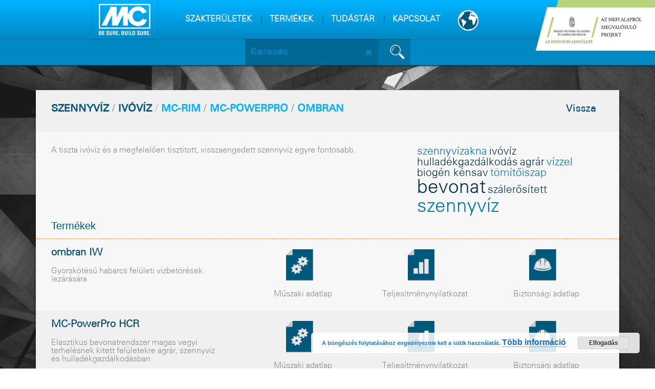

--- FILE ---
content_type: text/html; charset=UTF-8
request_url: https://mc-bauchemie.hu/products/ombran_iw/
body_size: 11433
content:
<!DOCTYPE html PUBLIC "-//W3C//DTD XHTML 1.0 Transitional//EN" "http://www.w3.org/TR/xhtml1/DTD/xhtml1-transitional.dtd">

<html lang="hu">

<head>
<meta charset="UTF-8">
	<meta name="viewport" content="width=device-width, initial-scale=1">

	<meta http-equiv="cache-control" content="max-age=0" />
	<meta http-equiv="cache-control" content="no-cache" />
	<meta http-equiv="expires" content="0" />
	<meta http-equiv="expires" content="Tue, 01 Jan 1980 1:00:00 GMT" />
	<meta http-equiv="pragma" content="no-cache" />


	<title>ombran IW - MC-Bauchemie</title>
	<link rel="profile" href="http://gmpg.org/xfn/11">
	<link rel="pingback" href="https://mc-bauchemie.hu/xmlrpc.php">

	<!--[if lt IE 9]>
	<script src="https://mc-bauchemie.hu/wp-content/themes/zerif-lite/js/html5.js"></script>
	<link rel="stylesheet" href="https://mc-bauchemie.hu/wp-content/themes/zerif-lite/css/ie.css" type="text/css">
	<![endif]-->
	<link rel="stylesheet" href="https://mc-bauchemie.hu/wp-content/themes/zerif-lite/css/zerif_customizer_custom_css.css" type="text/css">
	<script type="text/javascript">
		var frontPage =false;
	</script>

	<meta name='robots' content='index, follow, max-image-preview:large, max-snippet:-1, max-video-preview:-1' />

	<!-- This site is optimized with the Yoast SEO plugin v22.8 - https://yoast.com/wordpress/plugins/seo/ -->
	<link rel="canonical" href="https://mc-bauchemie.hu/products/ombran_iw/" />
	<meta property="og:locale" content="hu_HU" />
	<meta property="og:type" content="article" />
	<meta property="og:title" content="ombran IW - MC-Bauchemie" />
	<meta property="og:description" content="Gyorskötésû habarcs felületi vízbetörések lezárására" />
	<meta property="og:url" content="https://mc-bauchemie.hu/products/ombran_iw/" />
	<meta property="og:site_name" content="MC-Bauchemie" />
	<meta property="article:modified_time" content="2020-10-12T11:55:20+00:00" />
	<meta name="twitter:card" content="summary_large_image" />
	<script type="application/ld+json" class="yoast-schema-graph">{"@context":"https://schema.org","@graph":[{"@type":"WebPage","@id":"https://mc-bauchemie.hu/products/ombran_iw/","url":"https://mc-bauchemie.hu/products/ombran_iw/","name":"ombran IW - MC-Bauchemie","isPartOf":{"@id":"https://mc-bauchemie.hu/#website"},"datePublished":"2016-04-06T13:51:56+00:00","dateModified":"2020-10-12T11:55:20+00:00","breadcrumb":{"@id":"https://mc-bauchemie.hu/products/ombran_iw/#breadcrumb"},"inLanguage":"hu","potentialAction":[{"@type":"ReadAction","target":["https://mc-bauchemie.hu/products/ombran_iw/"]}]},{"@type":"BreadcrumbList","@id":"https://mc-bauchemie.hu/products/ombran_iw/#breadcrumb","itemListElement":[{"@type":"ListItem","position":1,"name":"Home","item":"https://mc-bauchemie.hu/"},{"@type":"ListItem","position":2,"name":"ombran IW"}]},{"@type":"WebSite","@id":"https://mc-bauchemie.hu/#website","url":"https://mc-bauchemie.hu/","name":"MC-Bauchemie","description":"Biztosra építve","potentialAction":[{"@type":"SearchAction","target":{"@type":"EntryPoint","urlTemplate":"https://mc-bauchemie.hu/?s={search_term_string}"},"query-input":"required name=search_term_string"}],"inLanguage":"hu"}]}</script>
	<!-- / Yoast SEO plugin. -->


<link rel='dns-prefetch' href='//cdnjs.cloudflare.com' />
<link rel="alternate" type="application/rss+xml" title="MC-Bauchemie &raquo; hírcsatorna" href="https://mc-bauchemie.hu/feed/" />
<link rel="alternate" type="application/rss+xml" title="MC-Bauchemie &raquo; hozzászólás hírcsatorna" href="https://mc-bauchemie.hu/comments/feed/" />
<script type="text/javascript">
/* <![CDATA[ */
window._wpemojiSettings = {"baseUrl":"https:\/\/s.w.org\/images\/core\/emoji\/15.0.3\/72x72\/","ext":".png","svgUrl":"https:\/\/s.w.org\/images\/core\/emoji\/15.0.3\/svg\/","svgExt":".svg","source":{"concatemoji":"https:\/\/mc-bauchemie.hu\/wp-includes\/js\/wp-emoji-release.min.js?ver=6.5.7"}};
/*! This file is auto-generated */
!function(i,n){var o,s,e;function c(e){try{var t={supportTests:e,timestamp:(new Date).valueOf()};sessionStorage.setItem(o,JSON.stringify(t))}catch(e){}}function p(e,t,n){e.clearRect(0,0,e.canvas.width,e.canvas.height),e.fillText(t,0,0);var t=new Uint32Array(e.getImageData(0,0,e.canvas.width,e.canvas.height).data),r=(e.clearRect(0,0,e.canvas.width,e.canvas.height),e.fillText(n,0,0),new Uint32Array(e.getImageData(0,0,e.canvas.width,e.canvas.height).data));return t.every(function(e,t){return e===r[t]})}function u(e,t,n){switch(t){case"flag":return n(e,"\ud83c\udff3\ufe0f\u200d\u26a7\ufe0f","\ud83c\udff3\ufe0f\u200b\u26a7\ufe0f")?!1:!n(e,"\ud83c\uddfa\ud83c\uddf3","\ud83c\uddfa\u200b\ud83c\uddf3")&&!n(e,"\ud83c\udff4\udb40\udc67\udb40\udc62\udb40\udc65\udb40\udc6e\udb40\udc67\udb40\udc7f","\ud83c\udff4\u200b\udb40\udc67\u200b\udb40\udc62\u200b\udb40\udc65\u200b\udb40\udc6e\u200b\udb40\udc67\u200b\udb40\udc7f");case"emoji":return!n(e,"\ud83d\udc26\u200d\u2b1b","\ud83d\udc26\u200b\u2b1b")}return!1}function f(e,t,n){var r="undefined"!=typeof WorkerGlobalScope&&self instanceof WorkerGlobalScope?new OffscreenCanvas(300,150):i.createElement("canvas"),a=r.getContext("2d",{willReadFrequently:!0}),o=(a.textBaseline="top",a.font="600 32px Arial",{});return e.forEach(function(e){o[e]=t(a,e,n)}),o}function t(e){var t=i.createElement("script");t.src=e,t.defer=!0,i.head.appendChild(t)}"undefined"!=typeof Promise&&(o="wpEmojiSettingsSupports",s=["flag","emoji"],n.supports={everything:!0,everythingExceptFlag:!0},e=new Promise(function(e){i.addEventListener("DOMContentLoaded",e,{once:!0})}),new Promise(function(t){var n=function(){try{var e=JSON.parse(sessionStorage.getItem(o));if("object"==typeof e&&"number"==typeof e.timestamp&&(new Date).valueOf()<e.timestamp+604800&&"object"==typeof e.supportTests)return e.supportTests}catch(e){}return null}();if(!n){if("undefined"!=typeof Worker&&"undefined"!=typeof OffscreenCanvas&&"undefined"!=typeof URL&&URL.createObjectURL&&"undefined"!=typeof Blob)try{var e="postMessage("+f.toString()+"("+[JSON.stringify(s),u.toString(),p.toString()].join(",")+"));",r=new Blob([e],{type:"text/javascript"}),a=new Worker(URL.createObjectURL(r),{name:"wpTestEmojiSupports"});return void(a.onmessage=function(e){c(n=e.data),a.terminate(),t(n)})}catch(e){}c(n=f(s,u,p))}t(n)}).then(function(e){for(var t in e)n.supports[t]=e[t],n.supports.everything=n.supports.everything&&n.supports[t],"flag"!==t&&(n.supports.everythingExceptFlag=n.supports.everythingExceptFlag&&n.supports[t]);n.supports.everythingExceptFlag=n.supports.everythingExceptFlag&&!n.supports.flag,n.DOMReady=!1,n.readyCallback=function(){n.DOMReady=!0}}).then(function(){return e}).then(function(){var e;n.supports.everything||(n.readyCallback(),(e=n.source||{}).concatemoji?t(e.concatemoji):e.wpemoji&&e.twemoji&&(t(e.twemoji),t(e.wpemoji)))}))}((window,document),window._wpemojiSettings);
/* ]]> */
</script>
<link rel='stylesheet' id='jquery.prettyphoto-css' href='https://mc-bauchemie.hu/wp-content/plugins/wp-video-lightbox/css/prettyPhoto.css?ver=6.5.7' type='text/css' media='all' />
<link rel='stylesheet' id='video-lightbox-css' href='https://mc-bauchemie.hu/wp-content/plugins/wp-video-lightbox/wp-video-lightbox.css?ver=6.5.7' type='text/css' media='all' />
<style id='wp-emoji-styles-inline-css' type='text/css'>

	img.wp-smiley, img.emoji {
		display: inline !important;
		border: none !important;
		box-shadow: none !important;
		height: 1em !important;
		width: 1em !important;
		margin: 0 0.07em !important;
		vertical-align: -0.1em !important;
		background: none !important;
		padding: 0 !important;
	}
</style>
<link rel='stylesheet' id='wp-block-library-css' href='https://mc-bauchemie.hu/wp-includes/css/dist/block-library/style.min.css?ver=6.5.7' type='text/css' media='all' />
<style id='classic-theme-styles-inline-css' type='text/css'>
/*! This file is auto-generated */
.wp-block-button__link{color:#fff;background-color:#32373c;border-radius:9999px;box-shadow:none;text-decoration:none;padding:calc(.667em + 2px) calc(1.333em + 2px);font-size:1.125em}.wp-block-file__button{background:#32373c;color:#fff;text-decoration:none}
</style>
<style id='global-styles-inline-css' type='text/css'>
body{--wp--preset--color--black: #000000;--wp--preset--color--cyan-bluish-gray: #abb8c3;--wp--preset--color--white: #ffffff;--wp--preset--color--pale-pink: #f78da7;--wp--preset--color--vivid-red: #cf2e2e;--wp--preset--color--luminous-vivid-orange: #ff6900;--wp--preset--color--luminous-vivid-amber: #fcb900;--wp--preset--color--light-green-cyan: #7bdcb5;--wp--preset--color--vivid-green-cyan: #00d084;--wp--preset--color--pale-cyan-blue: #8ed1fc;--wp--preset--color--vivid-cyan-blue: #0693e3;--wp--preset--color--vivid-purple: #9b51e0;--wp--preset--gradient--vivid-cyan-blue-to-vivid-purple: linear-gradient(135deg,rgba(6,147,227,1) 0%,rgb(155,81,224) 100%);--wp--preset--gradient--light-green-cyan-to-vivid-green-cyan: linear-gradient(135deg,rgb(122,220,180) 0%,rgb(0,208,130) 100%);--wp--preset--gradient--luminous-vivid-amber-to-luminous-vivid-orange: linear-gradient(135deg,rgba(252,185,0,1) 0%,rgba(255,105,0,1) 100%);--wp--preset--gradient--luminous-vivid-orange-to-vivid-red: linear-gradient(135deg,rgba(255,105,0,1) 0%,rgb(207,46,46) 100%);--wp--preset--gradient--very-light-gray-to-cyan-bluish-gray: linear-gradient(135deg,rgb(238,238,238) 0%,rgb(169,184,195) 100%);--wp--preset--gradient--cool-to-warm-spectrum: linear-gradient(135deg,rgb(74,234,220) 0%,rgb(151,120,209) 20%,rgb(207,42,186) 40%,rgb(238,44,130) 60%,rgb(251,105,98) 80%,rgb(254,248,76) 100%);--wp--preset--gradient--blush-light-purple: linear-gradient(135deg,rgb(255,206,236) 0%,rgb(152,150,240) 100%);--wp--preset--gradient--blush-bordeaux: linear-gradient(135deg,rgb(254,205,165) 0%,rgb(254,45,45) 50%,rgb(107,0,62) 100%);--wp--preset--gradient--luminous-dusk: linear-gradient(135deg,rgb(255,203,112) 0%,rgb(199,81,192) 50%,rgb(65,88,208) 100%);--wp--preset--gradient--pale-ocean: linear-gradient(135deg,rgb(255,245,203) 0%,rgb(182,227,212) 50%,rgb(51,167,181) 100%);--wp--preset--gradient--electric-grass: linear-gradient(135deg,rgb(202,248,128) 0%,rgb(113,206,126) 100%);--wp--preset--gradient--midnight: linear-gradient(135deg,rgb(2,3,129) 0%,rgb(40,116,252) 100%);--wp--preset--font-size--small: 13px;--wp--preset--font-size--medium: 20px;--wp--preset--font-size--large: 36px;--wp--preset--font-size--x-large: 42px;--wp--preset--spacing--20: 0.44rem;--wp--preset--spacing--30: 0.67rem;--wp--preset--spacing--40: 1rem;--wp--preset--spacing--50: 1.5rem;--wp--preset--spacing--60: 2.25rem;--wp--preset--spacing--70: 3.38rem;--wp--preset--spacing--80: 5.06rem;--wp--preset--shadow--natural: 6px 6px 9px rgba(0, 0, 0, 0.2);--wp--preset--shadow--deep: 12px 12px 50px rgba(0, 0, 0, 0.4);--wp--preset--shadow--sharp: 6px 6px 0px rgba(0, 0, 0, 0.2);--wp--preset--shadow--outlined: 6px 6px 0px -3px rgba(255, 255, 255, 1), 6px 6px rgba(0, 0, 0, 1);--wp--preset--shadow--crisp: 6px 6px 0px rgba(0, 0, 0, 1);}:where(.is-layout-flex){gap: 0.5em;}:where(.is-layout-grid){gap: 0.5em;}body .is-layout-flex{display: flex;}body .is-layout-flex{flex-wrap: wrap;align-items: center;}body .is-layout-flex > *{margin: 0;}body .is-layout-grid{display: grid;}body .is-layout-grid > *{margin: 0;}:where(.wp-block-columns.is-layout-flex){gap: 2em;}:where(.wp-block-columns.is-layout-grid){gap: 2em;}:where(.wp-block-post-template.is-layout-flex){gap: 1.25em;}:where(.wp-block-post-template.is-layout-grid){gap: 1.25em;}.has-black-color{color: var(--wp--preset--color--black) !important;}.has-cyan-bluish-gray-color{color: var(--wp--preset--color--cyan-bluish-gray) !important;}.has-white-color{color: var(--wp--preset--color--white) !important;}.has-pale-pink-color{color: var(--wp--preset--color--pale-pink) !important;}.has-vivid-red-color{color: var(--wp--preset--color--vivid-red) !important;}.has-luminous-vivid-orange-color{color: var(--wp--preset--color--luminous-vivid-orange) !important;}.has-luminous-vivid-amber-color{color: var(--wp--preset--color--luminous-vivid-amber) !important;}.has-light-green-cyan-color{color: var(--wp--preset--color--light-green-cyan) !important;}.has-vivid-green-cyan-color{color: var(--wp--preset--color--vivid-green-cyan) !important;}.has-pale-cyan-blue-color{color: var(--wp--preset--color--pale-cyan-blue) !important;}.has-vivid-cyan-blue-color{color: var(--wp--preset--color--vivid-cyan-blue) !important;}.has-vivid-purple-color{color: var(--wp--preset--color--vivid-purple) !important;}.has-black-background-color{background-color: var(--wp--preset--color--black) !important;}.has-cyan-bluish-gray-background-color{background-color: var(--wp--preset--color--cyan-bluish-gray) !important;}.has-white-background-color{background-color: var(--wp--preset--color--white) !important;}.has-pale-pink-background-color{background-color: var(--wp--preset--color--pale-pink) !important;}.has-vivid-red-background-color{background-color: var(--wp--preset--color--vivid-red) !important;}.has-luminous-vivid-orange-background-color{background-color: var(--wp--preset--color--luminous-vivid-orange) !important;}.has-luminous-vivid-amber-background-color{background-color: var(--wp--preset--color--luminous-vivid-amber) !important;}.has-light-green-cyan-background-color{background-color: var(--wp--preset--color--light-green-cyan) !important;}.has-vivid-green-cyan-background-color{background-color: var(--wp--preset--color--vivid-green-cyan) !important;}.has-pale-cyan-blue-background-color{background-color: var(--wp--preset--color--pale-cyan-blue) !important;}.has-vivid-cyan-blue-background-color{background-color: var(--wp--preset--color--vivid-cyan-blue) !important;}.has-vivid-purple-background-color{background-color: var(--wp--preset--color--vivid-purple) !important;}.has-black-border-color{border-color: var(--wp--preset--color--black) !important;}.has-cyan-bluish-gray-border-color{border-color: var(--wp--preset--color--cyan-bluish-gray) !important;}.has-white-border-color{border-color: var(--wp--preset--color--white) !important;}.has-pale-pink-border-color{border-color: var(--wp--preset--color--pale-pink) !important;}.has-vivid-red-border-color{border-color: var(--wp--preset--color--vivid-red) !important;}.has-luminous-vivid-orange-border-color{border-color: var(--wp--preset--color--luminous-vivid-orange) !important;}.has-luminous-vivid-amber-border-color{border-color: var(--wp--preset--color--luminous-vivid-amber) !important;}.has-light-green-cyan-border-color{border-color: var(--wp--preset--color--light-green-cyan) !important;}.has-vivid-green-cyan-border-color{border-color: var(--wp--preset--color--vivid-green-cyan) !important;}.has-pale-cyan-blue-border-color{border-color: var(--wp--preset--color--pale-cyan-blue) !important;}.has-vivid-cyan-blue-border-color{border-color: var(--wp--preset--color--vivid-cyan-blue) !important;}.has-vivid-purple-border-color{border-color: var(--wp--preset--color--vivid-purple) !important;}.has-vivid-cyan-blue-to-vivid-purple-gradient-background{background: var(--wp--preset--gradient--vivid-cyan-blue-to-vivid-purple) !important;}.has-light-green-cyan-to-vivid-green-cyan-gradient-background{background: var(--wp--preset--gradient--light-green-cyan-to-vivid-green-cyan) !important;}.has-luminous-vivid-amber-to-luminous-vivid-orange-gradient-background{background: var(--wp--preset--gradient--luminous-vivid-amber-to-luminous-vivid-orange) !important;}.has-luminous-vivid-orange-to-vivid-red-gradient-background{background: var(--wp--preset--gradient--luminous-vivid-orange-to-vivid-red) !important;}.has-very-light-gray-to-cyan-bluish-gray-gradient-background{background: var(--wp--preset--gradient--very-light-gray-to-cyan-bluish-gray) !important;}.has-cool-to-warm-spectrum-gradient-background{background: var(--wp--preset--gradient--cool-to-warm-spectrum) !important;}.has-blush-light-purple-gradient-background{background: var(--wp--preset--gradient--blush-light-purple) !important;}.has-blush-bordeaux-gradient-background{background: var(--wp--preset--gradient--blush-bordeaux) !important;}.has-luminous-dusk-gradient-background{background: var(--wp--preset--gradient--luminous-dusk) !important;}.has-pale-ocean-gradient-background{background: var(--wp--preset--gradient--pale-ocean) !important;}.has-electric-grass-gradient-background{background: var(--wp--preset--gradient--electric-grass) !important;}.has-midnight-gradient-background{background: var(--wp--preset--gradient--midnight) !important;}.has-small-font-size{font-size: var(--wp--preset--font-size--small) !important;}.has-medium-font-size{font-size: var(--wp--preset--font-size--medium) !important;}.has-large-font-size{font-size: var(--wp--preset--font-size--large) !important;}.has-x-large-font-size{font-size: var(--wp--preset--font-size--x-large) !important;}
.wp-block-navigation a:where(:not(.wp-element-button)){color: inherit;}
:where(.wp-block-post-template.is-layout-flex){gap: 1.25em;}:where(.wp-block-post-template.is-layout-grid){gap: 1.25em;}
:where(.wp-block-columns.is-layout-flex){gap: 2em;}:where(.wp-block-columns.is-layout-grid){gap: 2em;}
.wp-block-pullquote{font-size: 1.5em;line-height: 1.6;}
</style>
<link rel='stylesheet' id='zerif_bootstrap_style-css' href='https://mc-bauchemie.hu/wp-content/themes/zerif-lite/css/bootstrap.css?ver=6.5.7' type='text/css' media='all' />
<link rel='stylesheet' id='zerif_fontawesome-css' href='https://mc-bauchemie.hu/wp-content/themes/zerif-lite/css/font-awesome.min.css?ver=v1' type='text/css' media='all' />
<link rel='stylesheet' id='zerif_style-css' href='https://mc-bauchemie.hu/wp-content/themes/zerif-lite/style.css?ver=6.5.7' type='text/css' media='all' />
<link rel='stylesheet' id='bau_custom_less-css' href='https://mc-bauchemie.hu/wp-content/uploads/wp-less/zerif-lite/less/custom-style-5a6cfee8d8.css' type='text/css' media='all' />
<link rel='stylesheet' id='custom-scrollbar-css' href='https://mc-bauchemie.hu/wp-content/themes/zerif-lite/css/enscroll.css?ver=6.5.7' type='text/css' media='all' />
<link rel='stylesheet' id='plaveoo-custom-style-css' href='https://mc-bauchemie.hu/wp-content/themes/zerif-lite/css/plaveoo-custom-style.css?ver=6.5.7' type='text/css' media='all' />
<script type="text/javascript" src="https://mc-bauchemie.hu/wp-includes/js/jquery/jquery.min.js?ver=3.7.1" id="jquery-core-js"></script>
<script type="text/javascript" src="https://mc-bauchemie.hu/wp-includes/js/jquery/jquery-migrate.min.js?ver=3.4.1" id="jquery-migrate-js"></script>
<script type="text/javascript" src="https://mc-bauchemie.hu/wp-content/plugins/wp-video-lightbox/js/jquery.prettyPhoto.js?ver=3.1.6" id="jquery.prettyphoto-js"></script>
<script type="text/javascript" id="video-lightbox-js-extra">
/* <![CDATA[ */
var vlpp_vars = {"prettyPhoto_rel":"wp-video-lightbox","animation_speed":"fast","slideshow":"5000","autoplay_slideshow":"false","opacity":"0.80","show_title":"true","allow_resize":"true","allow_expand":"true","default_width":"640","default_height":"480","counter_separator_label":"\/","theme":"dark_square","horizontal_padding":"20","hideflash":"false","wmode":"opaque","autoplay":"false","modal":"false","deeplinking":"false","overlay_gallery":"true","overlay_gallery_max":"30","keyboard_shortcuts":"true","ie6_fallback":"true"};
/* ]]> */
</script>
<script type="text/javascript" src="https://mc-bauchemie.hu/wp-content/plugins/wp-video-lightbox/js/video-lightbox.js?ver=3.1.6" id="video-lightbox-js"></script>
<script type="text/javascript" src="https://cdnjs.cloudflare.com/ajax/libs/popper.js/1.16.1/umd/popper.min.js?ver=2.9.2" id="popper_script-js"></script>
<script type="text/javascript" src="https://cdnjs.cloudflare.com/ajax/libs/bootstrap/4.6.1/js/bootstrap.min.js?ver=4.1.3" id="zerif_bootstrap_script-js"></script>
<link rel='shortlink' href='https://mc-bauchemie.hu/?p=3791' />
<link rel="alternate" type="application/json+oembed" href="https://mc-bauchemie.hu/wp-json/oembed/1.0/embed?url=https%3A%2F%2Fmc-bauchemie.hu%2Fproducts%2Fombran_iw%2F" />
<link rel="alternate" type="text/xml+oembed" href="https://mc-bauchemie.hu/wp-json/oembed/1.0/embed?url=https%3A%2F%2Fmc-bauchemie.hu%2Fproducts%2Fombran_iw%2F&#038;format=xml" />
<script>
            WP_VIDEO_LIGHTBOX_VERSION="1.9.11";
            WP_VID_LIGHTBOX_URL="https://mc-bauchemie.hu/wp-content/plugins/wp-video-lightbox";
                        function wpvl_paramReplace(name, string, value) {
                // Find the param with regex
                // Grab the first character in the returned string (should be ? or &)
                // Replace our href string with our new value, passing on the name and delimeter

                var re = new RegExp("[\?&]" + name + "=([^&#]*)");
                var matches = re.exec(string);
                var newString;

                if (matches === null) {
                    // if there are no params, append the parameter
                    newString = string + '?' + name + '=' + value;
                } else {
                    var delimeter = matches[0].charAt(0);
                    newString = string.replace(re, delimeter + name + "=" + value);
                }
                return newString;
            }
            </script><style type="text/css">.recentcomments a{display:inline !important;padding:0 !important;margin:0 !important;}</style><link rel="canonical" href="https://mc-bauchemie.hu/products/ombran_iw/" />
<meta name="description" content="Gyorskötésű habarcs felületi vízbetörések lezárására" /><meta name="keywords" content="Gyorskötésű habarcs felületi vízbetörések lezárására" /><meta name="title" content="ombran IW" /><link rel="icon" href="https://mc-bauchemie.hu/wp-content/uploads/2016/03/cropped-mc_bauchemie_favicon-32x32.png" sizes="32x32" />
<link rel="icon" href="https://mc-bauchemie.hu/wp-content/uploads/2016/03/cropped-mc_bauchemie_favicon-192x192.png" sizes="192x192" />
<link rel="apple-touch-icon" href="https://mc-bauchemie.hu/wp-content/uploads/2016/03/cropped-mc_bauchemie_favicon-180x180.png" />
<meta name="msapplication-TileImage" content="https://mc-bauchemie.hu/wp-content/uploads/2016/03/cropped-mc_bauchemie_favicon-270x270.png" />
<script async src="https://www.googletagmanager.com/gtag/js?id=
G-3KGGV85MQ5"></script>
<script>
    window.dataLayer = window.dataLayer || [];
    function gtag(){dataLayer.push(arguments);}
    gtag('js', new Date());

    gtag('config', 'G-3KGGV85MQ5');
</script>
<!--End WPMS Google Analytics 4 property tracking js code-->
</head>




		<body class="products-template-default single single-products postid-3791 group-blog" >

				<header id="home" class="header">

			<div id="main-nav" class="navbar navbar-inverse bs-docs-nav noShow" role="banner">
				<div class="navbar-holder "  >
					<div class="container">
						<div class="row"><div class="col-lg-10 col-lg-offset-1">
							<div class="navbar-header responsive-logo">


								<button class="navbar-toggle collapsed" type="button" data-toggle="collapse" data-target=".bs-navbar-collapse">

									<span class="sr-only">Navigáció váltása</span>

									<span class="icon-bar"></span>

									<span class="icon-bar"></span>

									<span class="icon-bar"></span>

								</button>

								<a href="https://mc-bauchemie.hu/" class="navbar-brand"><img src="https://mc-bauchemie.hu/wp-content/uploads/MC-Logo_BE-SURE-BUILD-SURE_white-1.png" alt="MC-Bauchemie"></a>								<div id="mobile_search_button" class="mobile_button" onclick="toggleMobileSearch()"></div>
								<div id="mobile_world_button" class="mobile_button globe" onclick="toggleMobileWorldWide()"></div>
								<div class="mobile_worldwide"><ul ><li id="menu-item-Austria" class="menu-item menu-item-Austria"><a target="_BLANK" href="http://www.mc-bauchemie.at">Austria</a></li><li id="menu-item-Belarus" class="menu-item menu-item-Belarus"><a target="_BLANK" href="http://www.mc-bauchemie.by">Belarus</a></li><li id="menu-item-Belgium" class="menu-item menu-item-Belgium"><a target="_BLANK" href="http://www.mc-bauchemie.be">Belgium</a></li><li id="menu-item-Brasil" class="menu-item menu-item-Brasil"><a target="_BLANK" href="http://www.mc-bauchemie.com.br">Brasil</a></li><li id="menu-item-Bulgaria" class="menu-item menu-item-Bulgaria"><a target="_BLANK" href="http://www.mc-bauchemie.bg">Bulgaria</a></li><li id="menu-item-Czech_Republic" class="menu-item menu-item-Czech_Republic"><a target="_BLANK" href="http://www.mc-bauchemie.cz">Czech Republic</a></li><li id="menu-item-France" class="menu-item menu-item-France"><a target="_BLANK" href="http://www.mc-bauchemie.fr">France</a></li><li id="menu-item-Germany" class="menu-item menu-item-Germany"><a target="_BLANK" href="http://www.mc-bauchemie.de">Germany</a></li><li id="menu-item-Great_Britain" class="menu-item menu-item-Great_Britain"><a target="_BLANK" href="http://www.mc-bauchemie.com">Great Britain</a></li><li id="menu-item-Hungary" class="menu-item menu-item-Hungary"><a target="_BLANK" href="http://www.mc-bauchemie.hu">Hungary</a></li><li id="menu-item-Ireland" class="menu-item menu-item-Ireland"><a target="_BLANK" href="http://www.mc-bauchemie.ie">Ireland</a></li><li id="menu-item-Israel" class="menu-item menu-item-Israel"><a target="_BLANK" href="http://www.azmarketing.co.il">Israel</a></li><li id="menu-item-Lithuania" class="menu-item menu-item-Lithuania"><a target="_BLANK" href="http://www.mc-bauchemie.lt">Lithuania</a></li><li id="menu-item-Malaysia" class="menu-item menu-item-Malaysia"><a target="_BLANK" href="http://www.mc-bauchemie.com.my">Malaysia</a></li><li id="menu-item-Netherlands" class="menu-item menu-item-Netherlands"><a target="_BLANK" href="http://www.mc-bauchemie.nl">Netherlands</a></li><li id="menu-item-Poland" class="menu-item menu-item-Poland"><a target="_BLANK" href="http://www.mc-bauchemie.pl">Poland</a></li><li id="menu-item-Portugal" class="menu-item menu-item-Portugal"><a target="_BLANK" href="http://www.mc-bauchemie.pt">Portugal</a></li><li id="menu-item-Romania" class="menu-item menu-item-Romania"><a target="_BLANK" href="http://www.mc-bauchemie.ro">Romania</a></li><li id="menu-item-Russia" class="menu-item menu-item-Russia"><a target="_BLANK" href="http://www.mc-bauchemie.ru">Russia</a></li><li id="menu-item-Serbia" class="menu-item menu-item-Serbia"><a target="_BLANK" href="http://www.mc-bauchemie.rs">Serbia</a></li><li id="menu-item-Singapore" class="menu-item menu-item-Singapore"><a target="_BLANK" href="http://www.mc-bauchemie.sg">Singapore</a></li><li id="menu-item-Slovakia" class="menu-item menu-item-Slovakia"><a target="_BLANK" href="http://www.mc-bauchemie.sk">Slovakia</a></li><li id="menu-item-Spain" class="menu-item menu-item-Spain"><a target="_BLANK" href="http://www.mc-bauchemie.es">Spain</a></li><li id="menu-item-Switzerland" class="menu-item menu-item-Switzerland"><a target="_BLANK" href="http://www.mc-bauchemie.ch">Switzerland</a></li><li id="menu-item-Ukraina" class="menu-item menu-item-Ukraina"><a target="_BLANK" href="http://www.mc-bauchemie.ua">Ukraina</a></li><li id="menu-item-United_Arab_Emirates" class="menu-item menu-item-United_Arab_Emirates"><a target="_BLANK" href="http://www.mc-bauchemie.ae">United Arab Emirates</a></li></ul></div>

							</div>

							<nav class="navbar-collapse bs-navbar-collapse collapse" role="navigation"   id="site-navigation">
								<a class="screen-reader-text skip-link" href="#content">Tartalom kihagyása</a>
								<ul id="menu-mainmenu" class="nav navbar-nav navbar-right responsive-nav main-nav-list"><li id="menu-item-3045" class="menu-item menu-item-type-custom menu-item-object-custom menu-item-has-children menu-item-3045"><a href="/#szakteruletek">SZAKTERÜLETEK</a>
<ul class="sub-menu">
	<li id="menu-item-3057" class="menu-item menu-item-type-post_type menu-item-object-page menu-item-3057"><a href="https://mc-bauchemie.hu/betongyartas/">Betongyártás</a></li>
	<li id="menu-item-3056" class="menu-item menu-item-type-post_type menu-item-object-page menu-item-3056"><a href="https://mc-bauchemie.hu/magasepites/">Magasépítés</a></li>
	<li id="menu-item-3055" class="menu-item menu-item-type-post_type menu-item-object-page menu-item-3055"><a href="https://mc-bauchemie.hu/epuletfelujitas/">Épületfelújítás</a></li>
	<li id="menu-item-3054" class="menu-item menu-item-type-post_type menu-item-object-page menu-item-3054"><a href="https://mc-bauchemie.hu/parkolohazak/">Parkolóházak</a></li>
	<li id="menu-item-3053" class="menu-item menu-item-type-post_type menu-item-object-page menu-item-3053"><a href="https://mc-bauchemie.hu/ipari-csarnokok/">Ipari csarnokok</a></li>
	<li id="menu-item-3052" class="menu-item menu-item-type-post_type menu-item-object-page menu-item-3052"><a href="https://mc-bauchemie.hu/hidepites/">Hídépítés</a></li>
	<li id="menu-item-3051" class="menu-item menu-item-type-post_type menu-item-object-page menu-item-3051"><a href="https://mc-bauchemie.hu/latszobeton_epiteszet/">Látszóbeton építészet</a></li>
	<li id="menu-item-3050" class="menu-item menu-item-type-post_type menu-item-object-page menu-item-3050"><a href="https://mc-bauchemie.hu/ivoviz-szennyviz/">Ivóvíz / szennyvíz építés</a></li>
	<li id="menu-item-3049" class="menu-item menu-item-type-post_type menu-item-object-page menu-item-3049"><a href="https://mc-bauchemie.hu/melyepites/">Mélyépítés</a></li>
</ul>
</li>
<li id="menu-item-3046" class="menu-item menu-item-type-custom menu-item-object-custom menu-item-3046"><a href="/#termekek">TERMÉKEK</a></li>
<li id="menu-item-3047" class="menu-item menu-item-type-custom menu-item-object-custom menu-item-3047"><a href="/#tudastar">TUDÁSTÁR</a></li>
<li id="menu-item-3048" class="menu-item menu-item-type-custom menu-item-object-custom menu-item-3048"><a href="/#kapcsolat">KAPCSOLAT</a></li>
<li class="menu-item menu-worldwide"><a href="#"/><div class="globe" alt="Világ körül"></div><p class="dropdownmenu"></p><ul class="sub-menu worldwide "><li id="menu-item-Austria" class="menu-item menu-item-Austria"><a target="_BLANK" href="http://www.mc-bauchemie.at">Austria</a></li><li id="menu-item-Belarus" class="menu-item menu-item-Belarus"><a target="_BLANK" href="http://www.mc-bauchemie.by">Belarus</a></li><li id="menu-item-Belgium" class="menu-item menu-item-Belgium"><a target="_BLANK" href="http://www.mc-bauchemie.be">Belgium</a></li><li id="menu-item-Brasil" class="menu-item menu-item-Brasil"><a target="_BLANK" href="http://www.mc-bauchemie.com.br">Brasil</a></li><li id="menu-item-Bulgaria" class="menu-item menu-item-Bulgaria"><a target="_BLANK" href="http://www.mc-bauchemie.bg">Bulgaria</a></li><li id="menu-item-Czech_Republic" class="menu-item menu-item-Czech_Republic"><a target="_BLANK" href="http://www.mc-bauchemie.cz">Czech Republic</a></li><li id="menu-item-France" class="menu-item menu-item-France"><a target="_BLANK" href="http://www.mc-bauchemie.fr">France</a></li><li id="menu-item-Germany" class="menu-item menu-item-Germany"><a target="_BLANK" href="http://www.mc-bauchemie.de">Germany</a></li><li id="menu-item-Great_Britain" class="menu-item menu-item-Great_Britain"><a target="_BLANK" href="http://www.mc-bauchemie.com">Great Britain</a></li><li id="menu-item-Hungary" class="menu-item menu-item-Hungary"><a target="_BLANK" href="http://www.mc-bauchemie.hu">Hungary</a></li><li id="menu-item-Ireland" class="menu-item menu-item-Ireland"><a target="_BLANK" href="http://www.mc-bauchemie.ie">Ireland</a></li><li id="menu-item-Israel" class="menu-item menu-item-Israel"><a target="_BLANK" href="http://www.azmarketing.co.il">Israel</a></li><li id="menu-item-Lithuania" class="menu-item menu-item-Lithuania"><a target="_BLANK" href="http://www.mc-bauchemie.lt">Lithuania</a></li><li id="menu-item-Malaysia" class="menu-item menu-item-Malaysia"><a target="_BLANK" href="http://www.mc-bauchemie.com.my">Malaysia</a></li><li id="menu-item-Netherlands" class="menu-item menu-item-Netherlands"><a target="_BLANK" href="http://www.mc-bauchemie.nl">Netherlands</a></li><li id="menu-item-Poland" class="menu-item menu-item-Poland"><a target="_BLANK" href="http://www.mc-bauchemie.pl">Poland</a></li><li id="menu-item-Portugal" class="menu-item menu-item-Portugal"><a target="_BLANK" href="http://www.mc-bauchemie.pt">Portugal</a></li><li id="menu-item-Romania" class="menu-item menu-item-Romania"><a target="_BLANK" href="http://www.mc-bauchemie.ro">Romania</a></li><li id="menu-item-Russia" class="menu-item menu-item-Russia"><a target="_BLANK" href="http://www.mc-bauchemie.ru">Russia</a></li><li id="menu-item-Serbia" class="menu-item menu-item-Serbia"><a target="_BLANK" href="http://www.mc-bauchemie.rs">Serbia</a></li><li id="menu-item-Singapore" class="menu-item menu-item-Singapore"><a target="_BLANK" href="http://www.mc-bauchemie.sg">Singapore</a></li><li id="menu-item-Slovakia" class="menu-item menu-item-Slovakia"><a target="_BLANK" href="http://www.mc-bauchemie.sk">Slovakia</a></li><li id="menu-item-Spain" class="menu-item menu-item-Spain"><a target="_BLANK" href="http://www.mc-bauchemie.es">Spain</a></li><li id="menu-item-Switzerland" class="menu-item menu-item-Switzerland"><a target="_BLANK" href="http://www.mc-bauchemie.ch">Switzerland</a></li><li id="menu-item-Ukraina" class="menu-item menu-item-Ukraina"><a target="_BLANK" href="http://www.mc-bauchemie.ua">Ukraina</a></li><li id="menu-item-United_Arab_Emirates" class="menu-item menu-item-United_Arab_Emirates"><a target="_BLANK" href="http://www.mc-bauchemie.ae">United Arab Emirates</a></li></ul></li></ul>
							</nav>

					</div>
				</div>
			</div>
<div class="szlogo hidden-xs hidden-sm hidden-phone hidden-tablet"><a href="http://mc-bauchemie.hu/szechenyi-2020-nvkp"><img src="../../../images/szlogo.png" title="Szechenyi 2020" /></a></div>
		</div>
		<div class="navbar-search-holder">
			<div class="container">
				<div class="navbar-search">
							<label id="section_title" class="searchlabel"  for="s"></label>
							<form role="search" method="get" id="searchform" class="searchform search" action="https://mc-bauchemie.hu/" >
    <div class="submitbuttondiv"><input type="text" value="" class="s_input" name="s" id="s" placeholder="Keresés" /><i class="fa fa-times clear-search"></i><input type="submit" id="searchsubmit" value="Keresés" />
    <div class="searchsuggestions"></div></div>
    </form>				</div>
			</div>
		</div>
		<div class="mobileheader"><span class="searchlabel"></span></div>
		<div id="navbar-mobile-search">
				<form role="search" method="get" id="searchform" class="searchform search" action="https://mc-bauchemie.hu/" >
    <div class="submitbuttondiv"><input type="text" value="" class="s_input" name="s" id="s" placeholder="Keresés" /><i class="fa fa-times clear-search"></i><input type="submit" id="searchsubmit" value="Keresés" />
    <div class="searchsuggestions"></div></div>
    </form>			</div>
	</div>
</header><div class="clear"></div>
<script>pageName = Termékek;</script>
</header> <!-- / END HOME SECTION  -->

<div id="content" class="site-content">

	<div class="container page">
		<div class="whitepaper product_cont ">
			<header class="whitepaper-head">
				<div class="col-md-8 text-left entry-title"><span class="whitepaper-title"><span class="product_category_name">Szennyvíz<span class="divider"> / </span>ivóvíz</span><span class="product_category_separator"> / </span><span class="product_category_type">MC-RIM<span class="divider"> / </span>MC-PowerPro<span class="divider"> / </span>ombran</span></span></div>

				<div class="col-md-4 text-right entry-back"><span class="whitepaper-back"><a href="#" onclick="onBackButton('https://mc-bauchemie.hu/#termekek')">Vissza</a></span></div>
			</header><!-- .entry-header -->
			<div class="scrollable-wrapper">
				<div class="scrollable">
					<div class="whitepaper-description">
						<div class="description">A tiszta ivóvíz és a megfelelõen tisztított, visszaengedett szennyvíz egyre fontosabb.</div>
						<div class="wordcloud wordCloud">
							<ul class='wp-tag-cloud' role='list'>
	<li><a href="https://mc-bauchemie.hu/product_tag/szennyvizakna/" class="tag-cloud-link tag-link-814 wp_cloud_color_2 tag-link-position-1" style="font-size: 16pt;" aria-label="szennyvízakna (1 elem)">szennyvízakna</a></li>
	<li><a href="https://mc-bauchemie.hu/product_tag/ivoviz/" class="tag-cloud-link tag-link-731 wp_cloud_color_3 tag-link-position-2" style="font-size: 16pt;" aria-label="ivóvíz (1 elem)">ivóvíz</a></li>
	<li><a href="https://mc-bauchemie.hu/product_tag/hulladekgazdalkodas/" class="tag-cloud-link tag-link-1104 wp_cloud_color_3 tag-link-position-3" style="font-size: 16pt;" aria-label="hulladékgazdálkodás (1 elem)">hulladékgazdálkodás</a></li>
	<li><a href="https://mc-bauchemie.hu/product_tag/agrar/" class="tag-cloud-link tag-link-709 wp_cloud_color_3 tag-link-position-4" style="font-size: 16pt;" aria-label="agrár (1 elem)">agrár</a></li>
	<li><a href="https://mc-bauchemie.hu/product_tag/vizzel/" class="tag-cloud-link tag-link-1323 wp_cloud_color_2 tag-link-position-5" style="font-size: 16pt;" aria-label="vízzel (1 elem)">vízzel</a></li>
	<li><a href="https://mc-bauchemie.hu/product_tag/biogen-kensav/" class="tag-cloud-link tag-link-1062 wp_cloud_color_3 tag-link-position-6" style="font-size: 16pt;" aria-label="biogén kénsav (1 elem)">biogén kénsav</a></li>
	<li><a href="https://mc-bauchemie.hu/product_tag/tomitoiszap/" class="tag-cloud-link tag-link-1324 wp_cloud_color_2 tag-link-position-7" style="font-size: 16pt;" aria-label="tömítõiszap (1 elem)">tömítõiszap</a></li>
	<li><a href="https://mc-bauchemie.hu/product_tag/bevonat/" class="tag-cloud-link tag-link-595 wp_cloud_color_3 tag-link-position-8" style="font-size: 28pt;" aria-label="bevonat (3 elem)">bevonat</a></li>
	<li><a href="https://mc-bauchemie.hu/product_tag/szalerositett/" class="tag-cloud-link tag-link-725 wp_cloud_color_3 tag-link-position-9" style="font-size: 16pt;" aria-label="szálerõsített (1 elem)">szálerõsített</a></li>
	<li><a href="https://mc-bauchemie.hu/product_tag/szennyviz/" class="tag-cloud-link tag-link-710 wp_cloud_color_2 tag-link-position-10" style="font-size: 28pt;" aria-label="szennyvíz (3 elem)">szennyvíz</a></li>
</ul>
						</div>
					</div>
					<div class="whitepaper-itemheader">
						<div class="table-header">Termékek</div>
					</div>
					<div class="products">
						 <div id="product-3791" class="product"> <div class="row">	 <div class="col-md-4 desc">		 <header class="product-header">			 <h1 class="entry-title product-title">ombran IW</h1>		 </header>		 <div class="product-content">			 <p>Gyorskötésû habarcs felületi vízbetörések lezárására</p>
		 </div><!-- .entry-content -->	 </div>	 <div class="col-md-8 docs">		 <div class="docs-item">        <a href ='https://mc-bauchemie.hu/docs/technical/ombran_IW.pdf' target="_blank"><img src="https://mc-bauchemie.hu/wp-content/themes/zerif-lite/images/technical.png" data-hover="https://mc-bauchemie.hu/wp-content/themes/zerif-lite/images/technical_hover.png"  class="image-doc hover" title=''></img></a>
        			 <p><span><span>Műszaki</span> <span>adatlap</span></span></p></div>		 <div class="docs-item">        <a href ='https://mc-bauchemie.hu/docs/performance/Ombran_IW.pdf' target="_blank"><img src="https://mc-bauchemie.hu/wp-content/themes/zerif-lite/images/performance.png" data-hover="https://mc-bauchemie.hu/wp-content/themes/zerif-lite/images/performance_hover.png"  class="image-doc hover" title=''></img></a>
        			 <p><span><span>Teljesítmény</span><span>nyilatkozat</span></span></p></div>		 <div class="docs-item">        <a href ='https://mc-bauchemie.hu/docs/security/ombran_IW.pdf' target="_blank"><img src="https://mc-bauchemie.hu/wp-content/themes/zerif-lite/images/security.png" data-hover="https://mc-bauchemie.hu/wp-content/themes/zerif-lite/images/security_hover.png"  class="image-doc hover" title=''></img></a>
        			 <p><span><span>Biztonsági</span> <span>adatlap</span></span></p></div>	 </div> </div> </div><!-- #post-## --> <div id="product-3528" class="product"> <div class="row">	 <div class="col-md-4 desc">		 <header class="product-header">			 <h1 class="entry-title product-title">MC-PowerPro HCR</h1>		 </header>		 <div class="product-content">			 <p>Elasztikus bevonatrendszer magas vegyi terhelésnek kitett felületekre agrár, szennyvíz és hulladékgazdálkodásban</p>
		 </div><!-- .entry-content -->	 </div>	 <div class="col-md-8 docs">		 <div class="docs-item">        <a href ='https://mc-bauchemie.hu/docs/technical/MC_PowerPro_HCR.pdf' target="_blank"><img src="https://mc-bauchemie.hu/wp-content/themes/zerif-lite/images/technical.png" data-hover="https://mc-bauchemie.hu/wp-content/themes/zerif-lite/images/technical_hover.png"  class="image-doc hover" title=''></img></a>
        			 <p><span><span>Műszaki</span> <span>adatlap</span></span></p></div>		 <div class="docs-item">        <a href ='https://mc-bauchemie.hu/docs/performance/mc_powerpro_hcr.pdf' target="_blank"><img src="https://mc-bauchemie.hu/wp-content/themes/zerif-lite/images/performance.png" data-hover="https://mc-bauchemie.hu/wp-content/themes/zerif-lite/images/performance_hover.png"  class="image-doc hover" title=''></img></a>
        			 <p><span><span>Teljesítmény</span><span>nyilatkozat</span></span></p></div>		 <div class="docs-item">        <a href ='https://mc-bauchemie.hu/wp-content/uploads/security-MC-PowerPro_HCR_HU_SDS.pdf' target="_blank"><img src="https://mc-bauchemie.hu/wp-content/themes/zerif-lite/images/security.png" data-hover="https://mc-bauchemie.hu/wp-content/themes/zerif-lite/images/security_hover.png"  class="image-doc hover" title=''></img></a>
        			 <p><span><span>Biztonsági</span> <span>adatlap</span></span></p></div>	 </div> </div> </div><!-- #post-## --> <div id="product-3603" class="product"> <div class="row">	 <div class="col-md-4 desc">		 <header class="product-header">			 <h1 class="entry-title product-title">MC-RIM PROTECT</h1>		 </header>		 <div class="product-content">			 <p>Szálerõsített, nagy szulfát ellenállósággal rendelkezõ bevonat szennyvízzel érintkezõ felületekre</p>
		 </div><!-- .entry-content -->	 </div>	 <div class="col-md-8 docs">		 <div class="docs-item">        <a href ='https://mc-bauchemie.hu/docs/technical/MC_RIM_PROTECT.pdf' target="_blank"><img src="https://mc-bauchemie.hu/wp-content/themes/zerif-lite/images/technical.png" data-hover="https://mc-bauchemie.hu/wp-content/themes/zerif-lite/images/technical_hover.png"  class="image-doc hover" title=''></img></a>
        			 <p><span><span>Műszaki</span> <span>adatlap</span></span></p></div>		 <div class="docs-item">        <a href ='https://mc-bauchemie.hu/docs/performance/MC_RIM_Protect.pdf' target="_blank"><img src="https://mc-bauchemie.hu/wp-content/themes/zerif-lite/images/performance.png" data-hover="https://mc-bauchemie.hu/wp-content/themes/zerif-lite/images/performance_hover.png"  class="image-doc hover" title=''></img></a>
        			 <p><span><span>Teljesítmény</span><span>nyilatkozat</span></span></p></div>		 <div class="docs-item">        <a href ='https://mc-bauchemie.hu/docs/security/MC_RIM_PROTECT.pdf' target="_blank"><img src="https://mc-bauchemie.hu/wp-content/themes/zerif-lite/images/security.png" data-hover="https://mc-bauchemie.hu/wp-content/themes/zerif-lite/images/security_hover.png"  class="image-doc hover" title=''></img></a>
        			 <p><span><span>Biztonsági</span> <span>adatlap</span></span></p></div>	 </div> </div> </div><!-- #post-## --> <div id="product-4104" class="product"> <div class="row">	 <div class="col-md-4 desc">		 <header class="product-header">			 <h1 class="entry-title product-title">MC-RIM PROTECT H</h1>		 </header>		 <div class="product-content">			 <p> fokozottan szulfátálló felületbevonat szennyvizes létesítmények vízszintes felületein történõ alkalmazásra</p>
		 </div><!-- .entry-content -->	 </div>	 <div class="col-md-8 docs">		 <div class="docs-item">        <a href ='https://mc-bauchemie.hu/docs/technical/MC_RIM_PROTECT_H.pdf' target="_blank"><img src="https://mc-bauchemie.hu/wp-content/themes/zerif-lite/images/technical.png" data-hover="https://mc-bauchemie.hu/wp-content/themes/zerif-lite/images/technical_hover.png"  class="image-doc hover" title=''></img></a>
        			 <p><span><span>Műszaki</span> <span>adatlap</span></span></p></div>		 <div class="docs-item">        <a href ='https://mc-bauchemie.hu/docs/performance/MC_RIM_PROTECT_H.pdf' target="_blank"><img src="https://mc-bauchemie.hu/wp-content/themes/zerif-lite/images/performance.png" data-hover="https://mc-bauchemie.hu/wp-content/themes/zerif-lite/images/performance_hover.png"  class="image-doc hover" title=''></img></a>
        			 <p><span><span>Teljesítmény</span><span>nyilatkozat</span></span></p></div>		 <div class="docs-item">        <a href ='https://mc-bauchemie.hu/docs/security/MC_RIM_PROTECT_H.pdf' target="_blank"><img src="https://mc-bauchemie.hu/wp-content/themes/zerif-lite/images/security.png" data-hover="https://mc-bauchemie.hu/wp-content/themes/zerif-lite/images/security_hover.png"  class="image-doc hover" title=''></img></a>
        			 <p><span><span>Biztonsági</span> <span>adatlap</span></span></p></div>	 </div> </div> </div><!-- #post-## --> <div id="product-3604" class="product"> <div class="row">	 <div class="col-md-4 desc">		 <header class="product-header">			 <h1 class="entry-title product-title">MC-RIM PW 10</h1>		 </header>		 <div class="product-content">			 <p>DySC® technológián alapuló, ivóvizes létesítményekben alkalmazható cementkötésû bevonat</p>
		 </div><!-- .entry-content -->	 </div>	 <div class="col-md-8 docs">		 <div class="docs-item">        <a href ='https://mc-bauchemie.hu/docs/technical/MC_RIM_PW_10.pdf' target="_blank"><img src="https://mc-bauchemie.hu/wp-content/themes/zerif-lite/images/technical.png" data-hover="https://mc-bauchemie.hu/wp-content/themes/zerif-lite/images/technical_hover.png"  class="image-doc hover" title=''></img></a>
        			 <p><span><span>Műszaki</span> <span>adatlap</span></span></p></div>		 <div class="docs-item">        <a href ='https://mc-bauchemie.hu/docs/performance/MC_RIM_PW_10.pdf' target="_blank"><img src="https://mc-bauchemie.hu/wp-content/themes/zerif-lite/images/performance.png" data-hover="https://mc-bauchemie.hu/wp-content/themes/zerif-lite/images/performance_hover.png"  class="image-doc hover" title=''></img></a>
        			 <p><span><span>Teljesítmény</span><span>nyilatkozat</span></span></p></div>		 <div class="docs-item">        <a href ='https://mc-bauchemie.hu/docs/security/MC_RIM_PW_10.pdf' target="_blank"><img src="https://mc-bauchemie.hu/wp-content/themes/zerif-lite/images/security.png" data-hover="https://mc-bauchemie.hu/wp-content/themes/zerif-lite/images/security_hover.png"  class="image-doc hover" title=''></img></a>
        			 <p><span><span>Biztonsági</span> <span>adatlap</span></span></p></div>	 </div> </div> </div><!-- #post-## --> <div id="product-5311" class="product"> <div class="row">	 <div class="col-md-4 desc">		 <header class="product-header">			 <h1 class="entry-title product-title">MC-RIM PW 111</h1>		 </header>		 <div class="product-content">			 <p class="p1">Ásványi bevonat ivóvizes létesítményekhez</p>
		 </div><!-- .entry-content -->	 </div>	 <div class="col-md-8 docs">		 <div class="docs-item">        <a href ='https://mc-bauchemie.hu/wp-content/uploads/technical-MC_RIM-PW-111_Ma.pdf' target="_blank"><img src="https://mc-bauchemie.hu/wp-content/themes/zerif-lite/images/technical.png" data-hover="https://mc-bauchemie.hu/wp-content/themes/zerif-lite/images/technical_hover.png"  class="image-doc hover" title=''></img></a>
        			 <p><span><span>Műszaki</span> <span>adatlap</span></span></p></div>		 <div class="docs-item">        <a href ='https://mc-bauchemie.hu/wp-content/uploads/performance-MC-RIM-PW-111_Tny.pdf' target="_blank"><img src="https://mc-bauchemie.hu/wp-content/themes/zerif-lite/images/performance.png" data-hover="https://mc-bauchemie.hu/wp-content/themes/zerif-lite/images/performance_hover.png"  class="image-doc hover" title=''></img></a>
        			 <p><span><span>Teljesítmény</span><span>nyilatkozat</span></span></p></div>		 <div class="docs-item">        <a href ='https://mc-bauchemie.hu/wp-content/uploads/security-MC-RIM_PW_111_HU_HU_SDS.pdf' target="_blank"><img src="https://mc-bauchemie.hu/wp-content/themes/zerif-lite/images/security.png" data-hover="https://mc-bauchemie.hu/wp-content/themes/zerif-lite/images/security_hover.png"  class="image-doc hover" title=''></img></a>
        			 <p><span><span>Biztonsági</span> <span>adatlap</span></span></p></div>	 </div> </div> </div><!-- #post-## --> <div id="product-3777" class="product"> <div class="row">	 <div class="col-md-4 desc">		 <header class="product-header">			 <h1 class="entry-title product-title">MC-RIM PW 20</h1>		 </header>		 <div class="product-content">			 <p>DySC® technológián alapuló, ivóvíztárolók javításához alkalmazható cementkötésû betonpótló rendszer</p>
		 </div><!-- .entry-content -->	 </div>	 <div class="col-md-8 docs">		 <div class="docs-item">        <a href ='https://mc-bauchemie.hu/docs/technical/MC_RIM_PW_20.pdf' target="_blank"><img src="https://mc-bauchemie.hu/wp-content/themes/zerif-lite/images/technical.png" data-hover="https://mc-bauchemie.hu/wp-content/themes/zerif-lite/images/technical_hover.png"  class="image-doc hover" title=''></img></a>
        			 <p><span><span>Műszaki</span> <span>adatlap</span></span></p></div>		 <div class="docs-item">        <a href ='https://mc-bauchemie.hu/docs/performance/MC_RIM_PW_20.pdf' target="_blank"><img src="https://mc-bauchemie.hu/wp-content/themes/zerif-lite/images/performance.png" data-hover="https://mc-bauchemie.hu/wp-content/themes/zerif-lite/images/performance_hover.png"  class="image-doc hover" title=''></img></a>
        			 <p><span><span>Teljesítmény</span><span>nyilatkozat</span></span></p></div>		 <div class="docs-item">        <a href ='https://mc-bauchemie.hu/docs/security/MC_RIM_PW_20.pdf' target="_blank"><img src="https://mc-bauchemie.hu/wp-content/themes/zerif-lite/images/security.png" data-hover="https://mc-bauchemie.hu/wp-content/themes/zerif-lite/images/security_hover.png"  class="image-doc hover" title=''></img></a>
        			 <p><span><span>Biztonsági</span> <span>adatlap</span></span></p></div>	 </div> </div> </div><!-- #post-## --> <div id="product-3778" class="product"> <div class="row">	 <div class="col-md-4 desc">		 <header class="product-header">			 <h1 class="entry-title product-title">MC-RIM PW 30</h1>		 </header>		 <div class="product-content">			 <p>DySC® technológián alapuló, ivóvizes létesítmények vízszintes felületein alkalmazható cementkötésû bevonat</p>
		 </div><!-- .entry-content -->	 </div>	 <div class="col-md-8 docs">		 <div class="docs-item">        <a href ='https://mc-bauchemie.hu/docs/technical/MC_RIM_PW_30.pdf' target="_blank"><img src="https://mc-bauchemie.hu/wp-content/themes/zerif-lite/images/technical.png" data-hover="https://mc-bauchemie.hu/wp-content/themes/zerif-lite/images/technical_hover.png"  class="image-doc hover" title=''></img></a>
        			 <p><span><span>Műszaki</span> <span>adatlap</span></span></p></div>		 <div class="docs-item">        <a href ='https://mc-bauchemie.hu/docs/performance/MC_RIM_PW_30.pdf' target="_blank"><img src="https://mc-bauchemie.hu/wp-content/themes/zerif-lite/images/performance.png" data-hover="https://mc-bauchemie.hu/wp-content/themes/zerif-lite/images/performance_hover.png"  class="image-doc hover" title=''></img></a>
        			 <p><span><span>Teljesítmény</span><span>nyilatkozat</span></span></p></div>		 <div class="docs-item">        <a href ='https://mc-bauchemie.hu/docs/security/MC_RIM_PW_30.pdf' target="_blank"><img src="https://mc-bauchemie.hu/wp-content/themes/zerif-lite/images/security.png" data-hover="https://mc-bauchemie.hu/wp-content/themes/zerif-lite/images/security_hover.png"  class="image-doc hover" title=''></img></a>
        			 <p><span><span>Biztonsági</span> <span>adatlap</span></span></p></div>	 </div> </div> </div><!-- #post-## --> <div id="product-4164" class="product"> <div class="row">	 <div class="col-md-4 desc">		 <header class="product-header">			 <h1 class="entry-title product-title">ombran ASP</h1>		 </header>		 <div class="product-content">			 <p>Cementbázisú tömítõiszap kíváló szulfátálló képességgel</p>
		 </div><!-- .entry-content -->	 </div>	 <div class="col-md-8 docs">		 <div class="docs-item">        <a href ='https://mc-bauchemie.hu/docs/technical/ombran_ASP.pdf' target="_blank"><img src="https://mc-bauchemie.hu/wp-content/themes/zerif-lite/images/technical.png" data-hover="https://mc-bauchemie.hu/wp-content/themes/zerif-lite/images/technical_hover.png"  class="image-doc hover" title=''></img></a>
        			 <p><span><span>Műszaki</span> <span>adatlap</span></span></p></div>		 <div class="docs-item">        <a href ='https://mc-bauchemie.hu/docs/performance/ombran_ASP.pdf' target="_blank"><img src="https://mc-bauchemie.hu/wp-content/themes/zerif-lite/images/performance.png" data-hover="https://mc-bauchemie.hu/wp-content/themes/zerif-lite/images/performance_hover.png"  class="image-doc hover" title=''></img></a>
        			 <p><span><span>Teljesítmény</span><span>nyilatkozat</span></span></p></div>		 <div class="docs-item">        <a href ='https://mc-bauchemie.hu/docs/security/ombran_ASP.pdf' target="_blank"><img src="https://mc-bauchemie.hu/wp-content/themes/zerif-lite/images/security.png" data-hover="https://mc-bauchemie.hu/wp-content/themes/zerif-lite/images/security_hover.png"  class="image-doc hover" title=''></img></a>
        			 <p><span><span>Biztonsági</span> <span>adatlap</span></span></p></div>	 </div> </div> </div><!-- #post-## --> <div id="product-3407" class="product"> <div class="row">	 <div class="col-md-4 desc">		 <header class="product-header">			 <h1 class="entry-title product-title">ombran CPS</h1>		 </header>		 <div class="product-content">			 <p>Biogén kénsavkorróziónak kitett kommunális szennyvízaknák bevonatrendszere</p>
		 </div><!-- .entry-content -->	 </div>	 <div class="col-md-8 docs">		 <div class="docs-item">        <a href ='https://mc-bauchemie.hu/docs/technical/ombran_CPS.pdf' target="_blank"><img src="https://mc-bauchemie.hu/wp-content/themes/zerif-lite/images/technical.png" data-hover="https://mc-bauchemie.hu/wp-content/themes/zerif-lite/images/technical_hover.png"  class="image-doc hover" title=''></img></a>
        			 <p><span><span>Műszaki</span> <span>adatlap</span></span></p></div>		 <div class="docs-item">        <img src="https://mc-bauchemie.hu/wp-content/themes/zerif-lite/images/performance.png" data-hover="https://mc-bauchemie.hu/wp-content/themes/zerif-lite/images/performance_hover.png"  class="image-doc hover" title='A KERESETT DOKUMENTUM 
 JELENLEG NEM ELÉRHETŐ,
KÉRJÜK, VEGYE FEL A <a href = "mailto:info@mc-bauchemie.hu">  KAPCSOLATOT!</a>'>
        			 <p><span><span>Teljesítmény</span><span>nyilatkozat</span></span></p></div>		 <div class="docs-item">        <a href ='https://mc-bauchemie.hu/docs/security/ombran_CPS.pdf' target="_blank"><img src="https://mc-bauchemie.hu/wp-content/themes/zerif-lite/images/security.png" data-hover="https://mc-bauchemie.hu/wp-content/themes/zerif-lite/images/security_hover.png"  class="image-doc hover" title=''></img></a>
        			 <p><span><span>Biztonsági</span> <span>adatlap</span></span></p></div>	 </div> </div> </div><!-- #post-## --> <div id="product-4165" class="product"> <div class="row">	 <div class="col-md-4 desc">		 <header class="product-header">			 <h1 class="entry-title product-title">ombran MHP</h1>		 </header>		 <div class="product-content">			 <p>Mûanyaggal módosított, kiváló szulfátálló képességû habarcs szennyvízkezelõ létesítmények bevonatolásához és reprofilozásához</p>
		 </div><!-- .entry-content -->	 </div>	 <div class="col-md-8 docs">		 <div class="docs-item">        <a href ='https://mc-bauchemie.hu/docs/technical/ombran_MHP_.pdf' target="_blank"><img src="https://mc-bauchemie.hu/wp-content/themes/zerif-lite/images/technical.png" data-hover="https://mc-bauchemie.hu/wp-content/themes/zerif-lite/images/technical_hover.png"  class="image-doc hover" title=''></img></a>
        			 <p><span><span>Műszaki</span> <span>adatlap</span></span></p></div>		 <div class="docs-item">        <a href ='https://mc-bauchemie.hu/docs/performance/ombran_MHP_.pdf' target="_blank"><img src="https://mc-bauchemie.hu/wp-content/themes/zerif-lite/images/performance.png" data-hover="https://mc-bauchemie.hu/wp-content/themes/zerif-lite/images/performance_hover.png"  class="image-doc hover" title=''></img></a>
        			 <p><span><span>Teljesítmény</span><span>nyilatkozat</span></span></p></div>		 <div class="docs-item">        <a href ='https://mc-bauchemie.hu/docs/security/ombran_MHP_.pdf' target="_blank"><img src="https://mc-bauchemie.hu/wp-content/themes/zerif-lite/images/security.png" data-hover="https://mc-bauchemie.hu/wp-content/themes/zerif-lite/images/security_hover.png"  class="image-doc hover" title=''></img></a>
        			 <p><span><span>Biztonsági</span> <span>adatlap</span></span></p></div>	 </div> </div> </div><!-- #post-## --> <div id="product-3793" class="product"> <div class="row">	 <div class="col-md-4 desc">		 <header class="product-header">			 <h1 class="entry-title product-title">ombran W</h1>		 </header>		 <div class="product-content">			 <p>Gyorskötésû, duzzadásra képes tömítõ habarcs vízbetörések lezárására</p>
		 </div><!-- .entry-content -->	 </div>	 <div class="col-md-8 docs">		 <div class="docs-item">        <a href ='https://mc-bauchemie.hu/docs/technical/ombran_W.pdf' target="_blank"><img src="https://mc-bauchemie.hu/wp-content/themes/zerif-lite/images/technical.png" data-hover="https://mc-bauchemie.hu/wp-content/themes/zerif-lite/images/technical_hover.png"  class="image-doc hover" title=''></img></a>
        			 <p><span><span>Műszaki</span> <span>adatlap</span></span></p></div>		 <div class="docs-item">        <a href ='https://mc-bauchemie.hu/docs/performance/Ombran_W.pdf' target="_blank"><img src="https://mc-bauchemie.hu/wp-content/themes/zerif-lite/images/performance.png" data-hover="https://mc-bauchemie.hu/wp-content/themes/zerif-lite/images/performance_hover.png"  class="image-doc hover" title=''></img></a>
        			 <p><span><span>Teljesítmény</span><span>nyilatkozat</span></span></p></div>		 <div class="docs-item">        <a href ='https://mc-bauchemie.hu/docs/security/ombran_W.pdf' target="_blank"><img src="https://mc-bauchemie.hu/wp-content/themes/zerif-lite/images/security.png" data-hover="https://mc-bauchemie.hu/wp-content/themes/zerif-lite/images/security_hover.png"  class="image-doc hover" title=''></img></a>
        			 <p><span><span>Biztonsági</span> <span>adatlap</span></span></p></div>	 </div> </div> </div><!-- #post-## -->					</div>
				</div>
			</div>
		</div>

	</div>

</div><!-- .container -->


</div><!-- .site-content -->

<footer id="footer" role="contentinfo">
<div class="container-fluid subscribe">
	<div class="row">
		<div class="col-md-10 col-md-offset-1">
&nbsp;
		</div>
	</div>
</div>



<div class="container-fluid contact ">
	<div class="row">
		<div class="col-md-4 col-md-offset-4">

			<img src="/wp-content/uploads/Mc_30ev_white-logo.png" class="hover logo"
			data-hover="/wp-content/uploads/Mc_30ev_white-logo.png" width=30%><br/>
			MC-Bauchemie Kft.<br/>
			H-1115 Budapest, Bartók Béla út 105-113.<br/>
			<a href = "mailto:info@mc-bauchemie.hu">info@mc-bauchemie.hu</a><br/>
			+36-20/987-14-77</br>

			<hr/>

			<a href = "https://www.facebook.com/mcbauchemie.hungary/" target="_blank"><img src="https://mc-bauchemie.hu/wp-content/themes/zerif-lite/images/footer_f.png" class="hover social"
			data-hover="https://mc-bauchemie.hu/wp-content/themes/zerif-lite/images/footer_f_hover.png">

			<!--<a href = "" target="_blank"><img src="https://mc-bauchemie.hu/wp-content/themes/zerif-lite/images/footer_i.png" class="hover social"
			data-hover="https://mc-bauchemie.hu/wp-content/themes/zerif-lite/images/footer_i_hover.png"></a>-->

			<a href ="https://www.youtube.com/channel/UCaP0TxalJlVuOvoaaf__nhA" target="_blank"><img src="https://mc-bauchemie.hu/wp-content/themes/zerif-lite/images/footer_y.png" class="hover social"
			data-hover="https://mc-bauchemie.hu/wp-content/themes/zerif-lite/images/footer_y_hover.png"></a>

		</div>
	</div>
</div>

<div class="container-fluid impressum ">
	<div class="row">
		<div class="col-md-4 col-md-offset-4">
			<a href="https://mc-bauchemie.hu/impressum">Impresszum</a><br/>
			Minden jog fenntartva MC-Bauchemie 2026<br/>
<!--			<a href="http://remion.eu" target="_blank"><img src="https://mc-bauchemie.hu/wp-content/themes/zerif-lite/images/webdesign.gif" class="design"></a> -->
		</div>
	</div>
</div>

</footer> <!-- / END FOOOTER  -->

<link rel='stylesheet' id='basecss-css' href='https://mc-bauchemie.hu/wp-content/plugins/eu-cookie-law/css/style.css?ver=6.5.7' type='text/css' media='all' />
<script type="text/javascript" src="https://mc-bauchemie.hu/wp-includes/js/jquery/ui/effect.min.js?ver=1.13.2" id="jquery-effects-core-js"></script>
<script type="text/javascript" src="https://mc-bauchemie.hu/wp-content/themes/zerif-lite/js/enscroll.js?ver=20120206" id="zerif_script_enscroll-js"></script>
<script type="text/javascript" src="https://mc-bauchemie.hu/wp-content/themes/zerif-lite/js/smoothscroll.js?ver=20120206" id="zerif_smoothscroll-js"></script>
<script type="text/javascript" src="https://mc-bauchemie.hu/wp-content/themes/zerif-lite/js/zerif.js?ver=20120206" id="zerif_script-js"></script>
<script type="text/javascript" id="bauchemie-js-extra">
/* <![CDATA[ */
var bauchemie_ajax_object = {"ajax_url":"https:\/\/mc-bauchemie.hu\/wp-admin\/admin-ajax.php"};
/* ]]> */
</script>
<script type="text/javascript" src="https://mc-bauchemie.hu/wp-content/themes/zerif-lite/js/bauchemie.js?ver=20151103" id="bauchemie-js"></script>
<script type="text/javascript" src="https://mc-bauchemie.hu/wp-content/themes/zerif-lite/js/inview.js?ver=20151113" id="InView-js"></script>
<script type="text/javascript" src="https://mc-bauchemie.hu/wp-content/themes/zerif-lite/js/plaveoo-custom-script.js?ver=6.5.7" id="custom-script-js"></script>
<script type="text/javascript" id="eucookielaw-scripts-js-extra">
/* <![CDATA[ */
var eucookielaw_data = {"euCookieSet":"","autoBlock":"0","expireTimer":"180","scrollConsent":"0","networkShareURL":"","isCookiePage":"","isRefererWebsite":""};
/* ]]> */
</script>
<script type="text/javascript" src="https://mc-bauchemie.hu/wp-content/plugins/eu-cookie-law/js/scripts.js?ver=3.1.6" id="eucookielaw-scripts-js"></script>
<!-- Eu Cookie Law 3.1.6 --><div class="pea_cook_wrapper pea_cook_bottomright" style="color:#1e73be;background:rgb(255,255,255);background: rgba(255,255,255,0.85);"><p>A böngészés folytatásához engedélyeznie kell a sütik használatát. <a style="color:#1e73be;" href="#" id="fom">Több információ</a> <button id="pea_cook_btn" class="pea_cook_btn">Elfogadás</button></p></div><div class="pea_cook_more_info_popover"><div class="pea_cook_more_info_popover_inner" style="color:#1e73be;background-color: rgba(255,255,255,0.9);"><p>A sütik segítségével a weboldal adatokat tárolhat önről az ÖN számítógépén. Ez segíthet maximalizálni az oldal használhatóságát.</p><p><a style="color:#1e73be;" href="#" id="pea_close">Close</a></p></div></div>
<script>
	(function(i,s,o,g,r,a,m){i['GoogleAnalyticsObject']=r;i[r]=i[r]||function(){
				(i[r].q=i[r].q||[]).push(arguments)},i[r].l=1*new Date();a=s.createElement(o),
			m=s.getElementsByTagName(o)[0];a.async=1;a.src=g;m.parentNode.insertBefore(a,m)
	})(window,document,'script','//www.google-analytics.com/analytics.js','ga');

	ga('create', 'UA-73377431-1', 'auto');
	ga('send', 'pageview');

</script>
</body>

</html>


--- FILE ---
content_type: text/css
request_url: https://mc-bauchemie.hu/wp-content/themes/zerif-lite/css/zerif_customizer_custom_css.css
body_size: 746
content:
.customize-control-widget_form .widget-control-save {
	display:block !important;
}

#accordion-section-zerif_order_section .accordion-section-title, #accordion-section-zerif_googlemap_section .accordion-section-title, #accordion-section-zerif_pricing_section .accordion-section-title, #accordion-section-zerif_videobackground_in_pro_section .accordion-section-title {
	background-image:url(../images/gray-lines.png);
	background-repeat:repeat;
}

#accordion-section-zerif_order_section .accordion-section-title:after, #accordion-section-zerif_googlemap_section .accordion-section-title:after, #accordion-section-zerif_pricing_section .accordion-section-title:after, #accordion-section-zerif_videobackground_in_pro_section .accordion-section-title:after {
	content: "\f160";	
}

.zerif-upgrade-to-pro-button {
	padding: 3px 6px !important;
	line-height: 1.5 !important;
	font-size: 9px !important;
	color: #ffffff !important;
	background-color: #d54e21;
	letter-spacing: 1px;
	text-transform: uppercase;
}

.searchsuggestions{
	position: absolute;
	background-color: rgba(0,88,125, 0.8);
}
.searchsuggestions ul {
	margin: 0;
	text-align: left;
	/*width: 310px;*/
}
.search-title u{
	color:#00b3ff;
	text-transform: uppercase;
}
.searchsuggestions li {
	
	list-style-type: none;
	margin: 5px;
}

.slideshowImage .slideshowBottomTextContainer #slideshowTitle{
	background-color: #00354b;
    max-width: 360px;
    margin:auto;
	font-size:16px;
	padding: 5px 0px;
	word-wrap: break-word;
}

.slideshowImage .slideshowBottomTextContainer #slideshowDesc{
	background-color: #555555;
    max-width: 360px;
   margin:auto;
	font-size:16px;
	padding: 5px 0px;
	word-wrap: break-word;
}
.slideshowBottomTextContainer{
-webkit-opacity: 0.75;
  -moz-opacity: 0.75;
  opacity: 0.75;
  width: 100%;
  position: absolute;
  bottom:30px;
 
}
 .slideshowBottomTextContainerWraper{
	position: relative;
	height: 100%;
	width: 100%;
	color:#ffff;
}

.clear-search{
	position: relative;
	right: 25px;
	color:#0089c4;
	
}
#no-search-results{
	width: 322px;
}

@media screen and (max-width: 960px) {
	.slideshowBottomTextContainer h2{
		font-size: 2em;
	}
	.slideshowImage .slideshowBottomTextContainer #slideshowTitle,.slideshowImage .slideshowBottomTextContainer #slideshowDesc{
		margin: 0!important;
		width: 100%!important;
		max-width:none;
		font-size: 0.5em;
	}
	.searchsuggestions li {	
		margin: 0px;
	}
	.clear-search{
		position: relative;
		top: -32px;
		left:45%;
	}
	#no-search-results{
		width: 100%;
	}
  }



--- FILE ---
content_type: text/css
request_url: https://mc-bauchemie.hu/wp-content/uploads/wp-less/zerif-lite/less/custom-style-5a6cfee8d8.css
body_size: 9230
content:
.font-U45-4pt {
  font-size: 16px;
  font-family: Univers45, "Helvetica Neue", Helvetica, sans-serif;
  line-height: 16px;
  font-weight: 500;
}
.font-U45-5pt {
  font-size: 20px;
  font-family: Univers45, "Helvetica Neue", Helvetica, sans-serif;
  line-height: 20px;
  font-weight: 500;
}
.font-U45B-4pt {
  font-size: 16px;
  font-family: Univers45B, "Helvetica Neue", Helvetica, sans-serif;
  line-height: 16px;
  font-weight: 700;
}
.font-U45B-5pt {
  font-size: 20px;
  font-family: Univers45B, "Helvetica Neue", Helvetica, sans-serif;
  line-height: 20px;
  font-weight: 700;
}
.font-U55-4pt {
  font-size: 16px;
  font-family: Univers55, "Helvetica Neue", Helvetica, sans-serif;
  line-height: 16px;
  font-weight: 500;
}
.font-U55-5pt {
  font-size: 20px;
  font-family: Univers55, "Helvetica Neue", Helvetica, sans-serif;
  line-height: 20px;
  font-weight: 500;
}
.font-U55B-4pt {
  font-size: 16px;
  font-family: Univers55B, "Helvetica Neue", Helvetica, sans-serif;
  line-height: 16px;
  font-weight: 700;
}
.font-U55B-5pt {
  font-size: 20px;
  font-family: Univers55B, "Helvetica Neue", Helvetica, sans-serif;
  line-height: 20px;
  font-weight: 700;
}
/* centered columns styles */
.row-centered {
  text-align: center;
}
.col-centered {
  display: inline-block;
  float: none;
  /* reset the text-align */
  text-align: left;
  /* inline-block space fix */
  margin-right: -4px;
}
.background-image-fixed_static {
  background-position: top;
  background-size: cover;
  background-repeat: no-repeat;
  background-attachment: fixed;
  transition: 1s;
}
.bau_bg_1 {
  background-image: url("https://mc-bauchemie.hu/wp-content/themes/zerif-lite/less/../images/bg/bg1.jpg") !important;
}
.bau_bg_2 {
  background-image: url("https://mc-bauchemie.hu/wp-content/themes/zerif-lite/less/../images/bg/bg2.jpg") !important;
}
.bau_bg_3 {
  background-image: url("https://mc-bauchemie.hu/wp-content/themes/zerif-lite/less/../images/bg/bg3.jpg") !important;
}
.bau_bg_4 {
  background-color: white;
}
@media (max-width: 767px) {
  .bau_bg_1 {
    background-image: none;
  }
  .bau_bg_2 {
    background-image: none;
  }
  .bau_bg_3 {
    background-image: none;
  }
  .bau_bg_4 {
    background-color: white;
  }
}
/*Body styles*/
body {
  font-size: 16px;
  font-family: Univers45, "Helvetica Neue", Helvetica, sans-serif;
  line-height: 16px;
  font-weight: 500;
  color: #555555;
  background-position: top;
  background-size: cover;
  background-repeat: no-repeat;
  background-attachment: fixed;
  transition: 1s;
  background-image: url("https://mc-bauchemie.hu/wp-content/themes/zerif-lite/less/../images/bg/bg1.jpg") !important;
}
a:active,
a:focus,
a:visited {
  text-decoration: none;
}
span.h1 {
  font-size: 20px;
  font-family: Univers55B, "Helvetica Neue", Helvetica, sans-serif;
  line-height: 20px;
  font-weight: 700;
  line-height: 3;
}
span.h2 {
  font-size: 16px;
  font-family: Univers55B, "Helvetica Neue", Helvetica, sans-serif;
  line-height: 16px;
  font-weight: 700;
  line-height: 2;
}
span.h1 {
  line-height: 30px;
}
span.h1 {
  line-height: 30px;
}
span.h1 {
  line-height: 30px;
}
span.h1 {
  line-height: 30px;
}
.container > div.whitepaper {
  background-color: #f7f7f7;
  margin: auto;
  height: auto;
}
.container.page > div.whitepaper {
  margin-top: 100px;
  margin-bottom: 50px;
  min-height: 100%;
}
div.image {
  display: inline-block;
  background-color: transparent;
  background-position: center;
  background-repeat: no-repeat;
  background-size: contain;
}
div.image.envelop {
  width: 30px;
  height: 15px;
  background-image: url("https://mc-bauchemie.hu/wp-content/themes/zerif-lite/less/../images/envelop.png");
}
div.image.envelop:hover {
  background-image: url("https://mc-bauchemie.hu/wp-content/themes/zerif-lite/less/../images/envelop_hover.png");
}
a.btn-blue:active,
a.btn-blue:visited,
a.btn-blue {
  padding: 0px 10px;
  color: #fff;
  background-color: #00587d;
}
a.btn-blue:hover {
  background-color: #ff8317;
}
a.envelop {
  margin-left: 20px;
  height: 20px;
}
.customHeight {
  margin-top: auto;
  margin-bottom: auto;
}
.tooltip {
  padding: 10px 0px;
  color: white;
  background-color: transparent;
  font-size: 16px;
  font-family: Univers45B, "Helvetica Neue", Helvetica, sans-serif;
  line-height: 16px;
  font-weight: 700;
  text-transform: uppercase;
  box-shadow: none;
  z-index: inherit;
}
.tooltip.in {
  opacity: 1;
}
.tooltip.top .tooltip-arrow {
  border-top-color: #555555;
}
.tooltip-inner {
  max-width: 300px;
  background-color: #555555;
  border-radius: 10px;
  padding: 10px 5px;
  line-height: 1.3;
  font-weight: 500;
}
.site-content {
  background-color: transparent;
}
.iframe_youube {
  width: 45%;
  margin: 10px;
}
.mobileheader {
  display: none;
  background-color: #fba04f;
  border-bottom: 1px solid #ff8317;
  text-align: center;
}
.mobileheader span {
  font-size: 20px;
  font-family: Univers45B, "Helvetica Neue", Helvetica, sans-serif;
  line-height: 20px;
  font-weight: 700;
  line-height: 30px;
}
*::-webkit-input-placeholder {
  color: #0089c4;
}
*:-moz-placeholder {
  /* Firefox 18- */
  color: #0089c4;
}
*::-moz-placeholder {
  /* Firefox 19+ */
  color: #0089c4;
}
*:-ms-input-placeholder {
  color: #0089c4;
}
span.divider {
  font-weight: 500 !important;
  color: #888888 !important;
}
.product_category_name {
  font-size: 20px;
  font-family: Univers55B, "Helvetica Neue", Helvetica, sans-serif;
  line-height: 20px;
  font-weight: 700;
  text-transform: uppercase;
  color: #00587d;
}
.product_category_separator {
  font-size: 20px;
  font-family: Univers55B, "Helvetica Neue", Helvetica, sans-serif;
  line-height: 20px;
  font-weight: 700;
  text-transform: uppercase;
  color: #CCC;
}
.product_category_type {
  font-size: 20px;
  font-family: Univers55B, "Helvetica Neue", Helvetica, sans-serif;
  line-height: 20px;
  font-weight: 700;
  text-transform: uppercase;
  color: #00b3ff;
  white-space: nowrap;
}
.doubleColumns {
  -webkit-column-count: 2;
  /* Chrome, Safari, Opera */
  -moz-column-count: 2;
  /* Firefox */
  column-count: 2;
  break-inside: avoid;
  -webkit-column-break-inside: avoid;
}
.nav-links div {
  margin-top: 20px;
}
div.dark_square .pp_close {
  background-image: url('https://mc-bauchemie.hu/wp-content/themes/zerif-lite/less/../images/close.png');
  width: 20px;
  height: 20px;
  right: 10px;
}
span.button-group-head {
  font-size: 20px;
  font-family: Univers55, "Helvetica Neue", Helvetica, sans-serif;
  line-height: 20px;
  font-weight: 500;
  margin: 20px 0px 10px 0px;
}
div.button-group {
  width: 100%;
  padding: 10px;
  margin: 10px 0px 30px 0px;
  -webkit-border-radius: 4px;
  -moz-border-radius: 4px;
  border-radius: 4px;
  -moz-background-clip: padding;
  -webkit-background-clip: padding-box;
  background-clip: padding-box;
  border: 1px solid #888888;
}
div.wordCloud {
  font-size: 20px;
  font-family: Univers45, "Helvetica Neue", Helvetica, sans-serif;
  line-height: 20px;
  font-weight: 500;
  line-height: 1;
  padding: 60px;
  text-align: justify;
}
div.wordCloud ul {
  margin: 0px;
  text-align: left;
  padding: 0px 0px 10px 0px;
}
div.wordCloud a.wp_cloud_color_1 {
  color: #00587D;
}
div.wordCloud a.wp_cloud_color_2 {
  color: #0076A8;
}
div.wordCloud a.wp_cloud_color_3 {
  color: #002E41;
}
div.wordCloud a:hover {
  color: #ff8317;
}
strong {
  font-size: 16px;
  font-family: Univers55B, "Helvetica Neue", Helvetica, sans-serif;
  line-height: 16px;
  font-weight: 700;
}
/*Navigation*/
div.navbar .navbar-holder {
  background-color: #00b3ff;
  background: -webkit-gradient(linear, left top, left bottom, from(#00b3ff), to(#0089c4));
  background: -webkit-linear-gradient(top, #00b3ff, #0089c4);
  background: -moz-linear-gradient(top, #00b3ff, #0089c4);
  background: -ms-linear-gradient(top, #00b3ff, #0089c4);
  background: -o-linear-gradient(top, #00b3ff, #0089c4);
  border-bottom: 1px solid #0076a8;
}
div.navbar .navbar-holder .container .navbar-header .mobile_button {
  display: none;
  width: 50px;
  height: 50px;
  color: transparent;
  padding: 10px 24px;
  border: 0px;
  background-color: transparent;
  background-repeat: no-repeat;
}
div.navbar .navbar-holder .container .navbar-header #mobile_search_button {
  float: left;
  background-image: url('https://mc-bauchemie.hu/wp-content/themes/zerif-lite/less/../images/search.png');
  background-position: 0px -1px;
}
div.navbar .navbar-holder .container .navbar-header #mobile_world_button {
  float: right;
  background-position: 0px 8px;
  background-size: 35px;
}
div.navbar .navbar-holder .container .navbar-header a,
div.navbar .navbar-holder .container .navbar-header a:focus,
div.navbar .navbar-holder .container .navbar-header a:hover,
div.navbar .navbar-holder .container .navbar-header a:active,
div.navbar .navbar-holder .container .navbar-header a:visited {
  border: 0px;
}
div.navbar .navbar-holder .container .navbar-header .navbar-brand {
  padding: 0 40px 0 0px;
  float: left;
}
div.navbar .navbar-holder .container .navbar-header .navbar-brand img {
  -webkit-box-shadow: 0px 2px 3px 0px #0076a8;
  -moz-box-shadow: 0px 2px 3px 0px #0076a8;
  box-shadow: 0px 2px 3px 0px #0076a8;
}
div.navbar .navbar-holder .container .navbar-footer img {
  margin-top: 20px;
  padding-left: 0px;
}
div.navbar .navbar-holder .container .navbar-collapse {
  float: left !important;
}
div.navbar .navbar-holder .container .navbar-collapse ul.navbar-nav li.menu-item a {
  font-size: 16px;
  font-family: Univers45B, "Helvetica Neue", Helvetica, sans-serif;
  line-height: 16px;
  font-weight: 700;
  color: #f7f7f7;
  line-height: 36px;
  margin-right: 20px;
  text-transform: uppercase;
}
div.navbar .navbar-holder .container .navbar-collapse ul.navbar-nav li.menu-item a:hover {
  color: #00587d;
}
div.navbar .navbar-holder .container .navbar-collapse ul.navbar-nav li.menu-item ul.sub-menu li.menu-item {
  text-align: center;
}
div.navbar .navbar-holder .container .navbar-collapse ul.navbar-nav li.menu-item ul.sub-menu li.menu-item a {
  font-size: 16px;
  font-family: Univers45B, "Helvetica Neue", Helvetica, sans-serif;
  line-height: 16px;
  font-weight: 700;
  color: #f7f7f7;
  line-height: 18px;
  margin-right: 0px;
}
div.navbar .navbar-holder .container .navbar-collapse ul.navbar-nav li.menu-item ul.sub-menu li.menu-item:hover {
  background-color: #00354b;
}
div.navbar .navbar-holder .container .navbar-collapse ul.navbar-nav li.menu-item ul.sub-menu li.menu-item:hover a {
  color: #00b3ff;
}
div.navbar .navbar-holder .container .navbar-collapse ul.navbar-nav li.menu-item ul.sub-menu li.menu-item::after {
  content: none;
}
div.navbar .navbar-holder .container .navbar-collapse ul.navbar-nav li.menu-item::after {
  position: absolute;
  z-index: 1;
  content: "";
  width: 2px;
  height: 14px;
  background: #0076a8;
  bottom: 30%;
  right: 0;
}
div.navbar .navbar-holder .container .navbar-collapse ul.navbar-nav li.menu-item:nth-child(5)::after,
div.navbar .navbar-holder .container .navbar-collapse ul.navbar-nav li.menu-item:nth-child(4)::after {
  content: none;
}
div.navbar .navbar-holder .container .navbar-collapse ul.navbar-nav li.menu-item:hover ul.sub-menu.worldwide {
  left: -160px;
  overflow-y: scroll;
  height: 230px;
}
div.navbar .navbar-search-holder {
  background-color: #0089c4;
  text-align: center;
  padding-right: 90px;
  -webkit-box-shadow: 0px 2px 3px 0px #00354b;
  -moz-box-shadow: 0px 2px 3px 0px #00354b;
  box-shadow: 0px 2px 3px 0px #00354b;
}
div.navbar .navbar-search-holder .navbar-search {
  height: 100%;
}
div.navbar .navbar-search-holder .navbar-search .searchlabel {
  color: #f7f7f7;
  font-size: 20px;
  font-family: Univers55B, "Helvetica Neue", Helvetica, sans-serif;
  line-height: 20px;
  font-weight: 700;
  text-transform: uppercase;
  line-height: 0px;
  margin-left: -224px;
  width: 300px;
  text-align: right;
}
div.navbar .navbar-search-holder .navbar-search form {
  margin-left: 10px;
  display: inline-block;
}
div.navbar .navbar-search-holder .navbar-search form input[type="text"] {
  height: 50px;
  font-size: 20px;
  font-family: Univers55, "Helvetica Neue", Helvetica, sans-serif;
  line-height: 20px;
  font-weight: 500;
  background-color: #006895;
  color: #0089c4;
  padding: 0px 10px;
  width: 260px;
  line-height: normal;
  border: 0px;
}
div.navbar .navbar-search-holder .navbar-search form input[type="text"]:focus {
  background-color: #fff;
}
div.navbar .navbar-search-holder .navbar-search form .submitbuttondiv {
  display: inline-block;
  background-color: #0076a8;
  border-top: 1px solid #00587d;
  height: 100%;
  margin-top: -1px;
}
div.navbar .navbar-search-holder .navbar-search form .submitbuttondiv input[type="submit"] {
  width: 50px;
  color: transparent;
  padding: 10px 24px;
  border: 0px;
  background-color: transparent;
  background-image: url('https://mc-bauchemie.hu/wp-content/themes/zerif-lite/less/../images/search.png');
  background-repeat: no-repeat;
  background-position: -2px -7px;
}
div.navbar #navbar-mobile-search {
  display: none;
  text-align: center;
}
div.navbar #navbar-mobile-search form {
  width: 100%;
  display: inline-block;
}
div.navbar #navbar-mobile-search form input[type="text"] {
  height: 50px;
  font-size: 20px;
  font-family: Univers55, "Helvetica Neue", Helvetica, sans-serif;
  line-height: 20px;
  font-weight: 500;
  background-color: #006895;
  color: #0089c4;
  padding: 0px 10px;
  width: 100%;
  line-height: normal;
  border: 0px;
}
div.navbar #navbar-mobile-search form input[type="text"]:focus {
  background-color: #fff;
}
div.navbar #navbar-mobile-search form .submitbuttondiv {
  display: inline-block;
  background-color: #00b3ff;
  border-top: 1px solid #00587d;
  height: 100%;
  width: 100%;
  margin-top: -1px;
}
div.navbar #navbar-mobile-search form .submitbuttondiv input[type="submit"] {
  display: none;
}
div.navbar-holder.open {
  height: 150px;
  padding-top: 37.5px;
}
div.navbar-inverse .navbar-nav ul.sub-menu {
  opacity: 0.93;
  background-color: #004765;
}
div.navbar-inverse .navbar-nav ul.sub-menu li {
  border-bottom: #00354b 1px solid;
}
div.navbar-inverse .navbar-nav ul.sub-menu li:last-child {
  border-bottom: 0px;
}
.globe {
  background-image: url('https://mc-bauchemie.hu/wp-content/themes/zerif-lite/less/../images/globe.png');
  display: inline-block;
  width: 40px;
  height: 40px;
  background-repeat: no-repeat;
  background-position: 0px 0px;
}
.globe:hover {
  background-image: url('https://mc-bauchemie.hu/wp-content/themes/zerif-lite/less/../images/globe_hover.png');
}
.mobile_worldwide {
  display: none;
  position: fixed;
  top: 50px;
  left: 0px;
  margin: 0px;
  padding: 0px;
  width: 100%;
  height: 50%;
  overflow-y: scroll;
  overflow-x: hidden;
  background-color: #00354b;
}
.mobile_worldwide ul {
  width: 100%;
  margin: 0px;
}
.mobile_worldwide ul li {
  width: 100%;
  text-align: right;
  padding: 5px;
  list-style: none;
  border-bottom: 1px solid #00587d;
}
.mobile_worldwide ul li a {
  font-size: 16px;
  font-family: Univers45B, "Helvetica Neue", Helvetica, sans-serif;
  line-height: 16px;
  font-weight: 700;
  color: #f7f7f7;
  line-height: 36px;
  margin-right: 20px;
}
/*footer*/
#footer {
  bottom: 0;
  left: 0;
  width: 100%;
}
#footer *::-webkit-input-placeholder {
  color: #588fa6;
}
#footer *:-moz-placeholder {
  /* Firefox 18- */
  color: #588fa6;
}
#footer *::-moz-placeholder {
  /* Firefox 19+ */
  color: #588fa6;
}
#footer *:-ms-input-placeholder {
  color: #588fa6;
}
#footer .subscribe {
  background-color: #004765;
  padding: 10px 0px;
  border-bottom: 1px solid #00354b;
  border-top: 1px solid #00354b;
}
#footer .subscribe .height {
  height: 50px;
}
#footer .subscribe .form-group {
  width: 100%;
}
#footer .subscribe .form-group label {
  font-size: 20px;
  font-family: Univers55B, "Helvetica Neue", Helvetica, sans-serif;
  line-height: 20px;
  font-weight: 700;
  color: #f7f7f7;
  line-height: 1.42;
  padding: 0px 10px;
}
#footer .subscribe .form-group .form-control {
  height: 50px;
  font-size: 20px;
  font-family: Univers55, "Helvetica Neue", Helvetica, sans-serif;
  line-height: 20px;
  font-weight: 500;
  padding: 0px 10px;
  display: inline-block;
  line-height: 1.42;
  background-color: #004765;
  color: #0089c4;
  width: 300px;
}
#footer .subscribe .form-group .form-control:focus {
  background-color: #fff;
}
#footer .subscribe .btn-custom {
  height: 50px;
  font-size: 20px;
  font-family: Univers55B, "Helvetica Neue", Helvetica, sans-serif;
  line-height: 20px;
  font-weight: 700;
  border-radius: 0px;
  background-color: #00587d;
  color: #f7f7f7;
  border: 0px;
  -webkit-box-shadow: 0px 2px 3px 0px #00354b;
  -moz-box-shadow: 0px 2px 3px 0px #00354b;
  box-shadow: 0px 2px 3px 0px #00354b;
}
#footer .subscribe .btn-custom:hover {
  background-color: #ff8317;
  color: #f7f7f7;
}
#footer .contact {
  background-color: #00587d;
  padding: 10px 0px;
  color: #f7f7f7;
}
#footer .contact a {
  color: #f7f7f7;
}
#footer .contact a:hover {
  color: #00b3ff;
}
#footer .contact hr {
  width: 300px;
  background-color: #004765;
}
#footer .contact .logo {
  margin-top: 10px;
  margin-bottom: 20px;
}
#footer .contact .social {
  margin: 0px 5px;
  padding: 0px 0px;
  -webkit-box-shadow: 0px 2px 3px 0px #00354b;
  -moz-box-shadow: 0px 2px 3px 0px #00354b;
  box-shadow: 0px 2px 3px 0px #00354b;
}
#footer .impressum {
  background-color: #004765;
  padding: 10px 0px;
  color: #f7f7f7;
  border-top: 1px solid #00354b;
}
#footer .impressum a {
  color: #f7f7f7;
}
#footer .impressum .design {
  margin-top: 10px;
  margin-bottom: 20px;
  width: 250px;
}
.mc4wp-alert p {
  color: #f7f7f7;
  font-size: 20px;
  font-family: Univers55, "Helvetica Neue", Helvetica, sans-serif;
  line-height: 20px;
  font-weight: 500;
  text-transform: uppercase;
}
@media (max-width: 959px) {
  .subscribe .form-group .form-control {
    margin-bottom: 15px;
  }
}
/*Front page configurations*/
#_sec_head {
  background-color: #f7f7f7;
  padding: 0px !important;
}
#_sec_head .container-fluid {
  padding: 0px;
  position: relative;
  width: 100%;
  height: 700px;
}
#_sec_head .container-fluid .slideshowImage {
  position: absolute;
  height: 100%;
  width: 100%;
  background-attachment: scroll;
  background-color: #f7f7f7;
  background-size: cover;
  background-repeat: no-repeat;
  background-position: center;
}
#_sec_head .container-fluid .slideshowImage .slideshowTextContainer {
  -webkit-opacity: 0.75;
  -moz-opacity: 0.75;
  opacity: 0.75;
  margin-top: 175px;
}
#_sec_head .container-fluid .slideshowImage .slideshowTextContainer a {
  color: white;
}
#_sec_head .container-fluid .slideshowImage .slideshowTextContainer div {
  padding: 10px 0px;
}
#_sec_head .container-fluid .slideshowImage .slideshowTextContainer div span {
  color: #f7f7f7;
}
#_sec_head .container-fluid .slideshowImage .slideshowTextContainer div span p {
  display: block;
  margin: 0px;
  padding-top: 2px;
}
#_sec_head .container-fluid .slideshowImage .slideshowTextContainer .slideshowText1 {
  background-color: #555555;
  width: 180px;
  display: inline-block;
  height: 56px;
  vertical-align: top;
}
#_sec_head .container-fluid .slideshowImage .slideshowTextContainer .slideshowText1 h1,
#_sec_head .container-fluid .slideshowImage .slideshowTextContainer .slideshowText1 h1 strong {
  font-size: 16px;
  line-height: 35px;
  margin: 0px;
}
#_sec_head .container-fluid .slideshowImage .slideshowTextContainer .slideshowText1 h2,
#_sec_head .container-fluid .slideshowImage .slideshowTextContainer .slideshowText1 h2 strong {
  font-size: 16px;
  line-height: 14px;
  margin: 0px;
}
#_sec_head .container-fluid .slideshowImage .slideshowTextContainer .slideshowText2 {
  background-color: #00354b;
  width: 180px;
  display: inline-block;
  height: 56px;
  vertical-align: middle;
}
#_sec_head .container-fluid .slideshowImage .slideshowTextContainer .slideshowText2 h1,
#_sec_head .container-fluid .slideshowImage .slideshowTextContainer .slideshowText2 h1 strong {
  font-size: 14px;
  line-height: 35px;
  margin: 0px;
}
#_sec_head .container-fluid .slideshowImage .slideshowTextContainer .slideshowText2 h2,
#_sec_head .container-fluid .slideshowImage .slideshowTextContainer .slideshowText2 h2 strong {
  font-size: 14px;
  line-height: 14px;
  margin: 0px;
}
#_sec_head .container-fluid .slideshowImage .slideshowTextContainer .slideshowText2:hover {
  background-color: #ff8317;
}
#_sec_head .container-fluid .slideshowImage .AlertMessages {
  -webkit-opacity: 0.75;
  -moz-opacity: 0.75;
  opacity: 0.75;
  margin-top: 615px;
  width: 680px;
  height: 70px;
  padding-left: 90px;
  background-color: #555555;
  background-image: url('https://mc-bauchemie.hu/wp-content/themes/zerif-lite/less/../images/megaphone_icon.png');
  background-position: 20px center;
  background-repeat: no-repeat;
  margin-left: auto;
  margin-right: auto;
}
#_sec_head .photofooter {
  position: absolute;
  bottom: 0px;
  width: 100%;
  height: 30px;
  opacity: 0.7;
  background-color: #00587d;
  text-align: center;
}
#_sec_head .photofooter .photo_circle {
  display: inline-block;
  width: 20px;
  height: 20px;
  background-color: white;
  margin-top: 5px;
  border-radius: 50%;
  text-align: center;
  margin-left: 10px;
  margin-right: 10px;
}
#_sec_head .photofooter .photo_circle > div {
  width: 10px;
  height: 10px;
  border-radius: 50%;
  display: inline-block;
  margin-top: 5px;
}
#_sec_head .photofooter .photo_circle.photo_circle_selected > div {
  background-color: #00587d;
}
#_sec_head .after_section_photo {
  background-color: #006894;
}
#_sec_head .after_section_photo .goDown {
  width: 100%;
  height: 55px;
  line-height: 55px;
  text-align: center;
  color: #f7f7f7;
  background-color: #006894;
  margin-left: auto;
  margin-right: auto;
  border-top: 1px solid #00587d;
}
#_szakteruletek {
  padding: 30px 0px;
}
#_szakteruletek .container .section_indent {
  width: 100%;
  max-width: 912px;
  margin: auto;
}
#_szakteruletek .container .section_indent .spec_cell {
  padding: 3px;
}
#_szakteruletek .container .section_indent .spec_cell .bau_photo {
  background-image: url('');
  background-position: center;
  background-size: cover;
  min-width: 100%;
  min-height: 170px;
}
#_szakteruletek .container .section_indent .spec_cell .bau_text {
  padding: 20px 0;
  background-color: #fff;
  color: #00587d;
  font-size: 20px;
  font-family: Univers55B, "Helvetica Neue", Helvetica, sans-serif;
  line-height: 20px;
  font-weight: 700;
  -webkit-box-shadow: 0px 7px 5px 0px rgba(0, 0, 0, 0.5);
  -moz-box-shadow: 0px 7px 5px 0px rgba(0, 0, 0, 0.5);
  box-shadow: 0px 7px 5px 0px rgba(0, 0, 0, 0.5);
  border-top: 1px solid #ccc;
}
#_szakteruletek .container .section_indent .spec_cell:hover .bau_text {
  background-color: #00587d;
  color: #f7f7f7;
}
#_termekek {
  padding: 30px 0px;
}
#_termekek .container .product_header {
  cursor: pointer;
}
#_termekek .container .product_header:hover {
  color: #ff8317;
}
#_termekek .container .product_container {
  padding-bottom: 0px;
}
#_termekek .container .product_container .product_letters_div {
  height: auto;
  color: #cccccc;
  width: 100%;
  background-color: #003e59;
  -webkit-box-shadow: 0px 2px 3px 0px #888888;
  -moz-box-shadow: 0px 2px 3px 0px #888888;
  box-shadow: 0px 2px 3px 0px #888888;
  text-align: center;
  font-size: 16px;
  font-family: Univers55, "Helvetica Neue", Helvetica, sans-serif;
  line-height: 16px;
  font-weight: 500;
  line-height: 2;
  cursor: hand;
}
#_termekek .container .product_container .product_letters_div .product_letters_divider {
  color: #006894;
}
#_termekek .container .product_container .product_letters_div .product_letter {
  color: #f7f7f7;
  padding: 0 5px;
  cursor: pointer;
}
#_termekek .container .product_container .product_letters_div .product_letter:hover {
  color: #ff8317;
  padding: 0 5px;
}
#_termekek .container .product_container .product_list_container {
  -webkit-column-count: 2;
  /* Chrome, Safari, Opera */
  -moz-column-count: 2;
  /* Firefox */
  column-count: 2;
  -webkit-column-rule: 2px dotted #ff8317;
  /* Chrome, Safari, Opera */
  -moz-column-rule: 2px dotted #ff8317;
  /* Firefox */
  column-rule: 2px dotted #ff8317;
  -webkit-column-gap: 0px;
  /* Chrome, Safari, Opera */
  -moz-column-gap: 0px;
  /* Firefox */
  column-gap: 0px;
  display: inline-block;
  width: 100%;
  padding-top: 20px;
  margin-bottom: 20px;
  overflow: hidden;
}
#_termekek .container .product_container .product_list_container .product_category_inner {
  break-inside: avoid;
  -webkit-column-break-inside: avoid;
  margin: 0;
  border-top: 2px dotted #ff8317;
}
#_termekek .container .product_container .product_list_container .product_category_inner li {
  list-style: none;
  padding: 0px 10px;
}
#_termekek .container .product_container .product_list_container .product_category_inner li a,
#_termekek .container .product_container .product_list_container .product_category_inner li a:hover,
#_termekek .container .product_container .product_list_container .product_category_inner li a:visited,
#_termekek .container .product_container .product_list_container .product_category_inner li a:focus {
  text-decoration: none;
  border: 0px;
}
#_termekek .container .product_container .product_list_container .product_category_inner li span {
  font-size: 20px;
  font-family: Univers55, "Helvetica Neue", Helvetica, sans-serif;
  line-height: 20px;
  font-weight: 500;
  line-height: 2;
  text-transform: uppercase;
  white-space: normal;
  word-break: keep-all;
}
#_termekek .container .product_container .product_list_container .product_category_inner li:hover .product_category_name {
  color: #00587d;
  word-break: keep-all;
}
#_termekek .container .product_container .product_list_container .product_category_inner li:hover .product_category_type {
  color: #ff8317;
  word-break: keep-all;
}
#_termekek .container .product_container .product_item_wrapper {
  overflow-y: hidden;
  overflow-x: scroll;
  padding: 30px 0px;
  display: none;
}
#_termekek .container .product_container .product_item_wrapper .product_item_container {
  width: auto;
  height: 500px;
  -webkit-column-width: 290px;
  /* Chrome, Safari, Opera */
  -moz-column-width: 290px;
  /* Firefox */
  column-width: 290px;
  text-align: left;
}
#_termekek .container .product_container .product_item_wrapper .product_item_container .product_item_letter {
  margin-left: 20px;
  font-weight: bold;
  color: #00587d;
}
#_termekek .container .product_container .product_item_wrapper .product_item_container .product_item_letter.selected {
  color: #ff8317;
}
#_termekek .container .product_container .product_item_wrapper .product_item_container .product_item_inner {
  margin-left: 20px;
}
#_termekek .container .product_container .product_item_wrapper .product_item_container .product_item_inner li {
  list-style: none;
  text-align: left;
}
#_termekek .container .product_container .product_item_wrapper .product_item_container .product_item_inner li .product_divider {
  margin: 10px 0px;
  height: 0px;
  border-bottom: 1px dotted #ff8317;
  width: 30px;
}
#_termekek .container .product_container .product_item_wrapper .product_item_container .product_item_inner li span {
  font-size: 16px;
  font-family: Univers45, "Helvetica Neue", Helvetica, sans-serif;
  line-height: 16px;
  font-weight: 500;
  line-height: 1.5;
  text-transform: uppercase;
  display: block;
}
#_termekek .container .product_container .product_item_wrapper .product_item_container .product_item_inner li span a {
  color: #555555;
}
#_termekek .container .product_container .product_item_wrapper .product_item_container .product_item_inner li span a:hover {
  color: #ff8317;
}
#_tudastar {
  padding: 30px 0px;
}
#_tudastar .solutions {
  -webkit-touch-callout: none;
  -webkit-user-select: none;
  -khtml-user-select: none;
  -moz-user-select: none;
  -ms-user-select: none;
  user-select: none;
}
#_tudastar .solutions .sol_cat_cont {
  padding: 0 0 0 0;
  border-right: 2px dotted #ff8317;
  background-color: #F0F0F0;
}
#_tudastar .solutions .sol_cat_cont a .sol_cat {
  cursor: pointer;
}
#_tudastar .solutions .sol_cat_cont a .sol_cat .sol_cat_header {
  padding: 0 40px 0 40px;
  height: 75px;
  vertical-align: middle;
  text-align: left;
  padding-top: 27px;
  border-bottom: 1px solid #ccc;
  font-size: 20px;
  font-family: Univers45B, "Helvetica Neue", Helvetica, sans-serif;
  line-height: 20px;
  font-weight: 700;
}
#_tudastar .solutions .sol_cat_cont a .sol_cat .sol_cat_header span {
  font-size: 20px;
  font-family: helvetica, "Helvetica Neue", Helvetica, sans-serif;
  line-height: 20px;
  color: #00587d;
}
#_tudastar .solutions .sol_cat_cont a .sol_cat_header.highlight {
  background-color: #CCCCCC;
}
#_tudastar .solutions .sol_cat_cont a .sol_cat_header:hover span a {
  color: #ff8317 !important;
}
#_tudastar .solutions .sol_cat_cont a:hover .sol_cat {
  background-color: #00587d;
}
#_tudastar .solutions .sol_cat_cont a:hover .sol_cat .sol_cat_header span {
  color: #f7f7f7;
}
#_tudastar .solutions .sol_cat_cont a:hover .sol_cat_header.highlight {
  background-color: #CCCCCC;
}
#_tudastar .solutions .content {
  padding-top: 15px;
}
#_kapcsolat {
  padding: 30px 0px;
  padding: 0px;
  background-color: white;
}
#_kapcsolat .container .whitepaper {
  text-align: left;
  padding: 25px 0px;
  border: 1px solid #E6E6E6;
  -webkit-box-shadow: none;
  -moz-box-shadow: none;
  box-shadow: none;
}
#_kapcsolat .container .whitepaper .row {
  padding-bottom: 30px;
}
#_kapcsolat .container .whitepaper .row .col-md-6 {
  padding: 0px 60px 0px 60px;
}
#_kapcsolat .container .whitepaper .row .contact .contact_company_title {
  color: #00587d;
  font-size: 20px;
  font-family: Univers55B, "Helvetica Neue", Helvetica, sans-serif;
  line-height: 20px;
  font-weight: 700;
  font-size: 28px;
  display: block;
  padding-bottom: 30px;
  padding-top: 5px;
}
#_kapcsolat .container .whitepaper .row .contact a {
  color: #00587d !important;
  font-size: 20px;
  margin-left: 0px;
}
#_kapcsolat .container .whitepaper .row .contact a img {
  padding-right: 10px;
}
#_kapcsolat .container .whitepaper .row .contact a:hover {
  color: #ff8317 !important;
}
#_kapcsolat .container .whitepaper .row .contact .contact_img {
  padding-top: 10px;
  width: 80%;
}
#_kapcsolat .container .whitepaper .row .overtheworld .dropdown {
  width: 100%;
}
#_kapcsolat .container .whitepaper .row .overtheworld .dropdown .btn {
  width: 100%;
  border-radius: 0px;
  text-align: left;
  padding: 0px;
  color: #00587d;
  height: 30px;
}
#_kapcsolat .container .whitepaper .row .overtheworld .dropdown .btn .btn-title {
  font-size: 16px;
  font-family: Univers45, "Helvetica Neue", Helvetica, sans-serif;
  line-height: 16px;
  font-weight: 500;
  margin-left: 20px;
}
#_kapcsolat .container .whitepaper .row .overtheworld .dropdown .btn .btn-title .spanMC {
  font-size: 16px;
  font-family: Univers55B, "Helvetica Neue", Helvetica, sans-serif;
  line-height: 16px;
  font-weight: 700;
  color: #00587d;
}
#_kapcsolat .container .whitepaper .row .overtheworld .dropdown .btn .caret-holder {
  position: absolute;
  right: 0px;
  padding-left: 5px;
  padding-right: 5px;
  background-color: #00587d;
  height: 100%;
  margin-top: -7px;
}
#_kapcsolat .container .whitepaper .row .overtheworld .dropdown .btn .caret {
  color: #fff;
  position: relative;
  top: 50%;
  margin-top: -4px;
  border-right-width: 9px;
  border-top-width: 9px;
  border-left-width: 9px;
}
#_kapcsolat .container .whitepaper .row .overtheworld .dropdown .btn:hover {
  background-color: #fff;
}
#_kapcsolat .container .whitepaper .row .overtheworld .dropdown .dropdown-menu {
  z-index: inherit;
  width: 100%;
  max-height: 200px;
  overflow-y: scroll;
}
#_kapcsolat .container .whitepaper .row .overtheworld .dropdown .dropdown-menu li a {
  color: #00587d;
}
#_kapcsolat .container .whitepaper .row .overtheworld .dropdown .dropdown-backdrop {
  z-index: inherit;
}
#_kapcsolat .container .whitepaper .row .overtheworld .map_img {
  margin-top: 20px;
}
#_kapcsolat .container .whitepaper .row .map {
  padding-top: 20px;
  line-height: 1.1;
}
#_kapcsolat .container .whitepaper .row .map a {
  color: #00b3ff !important;
  line-height: 1.5;
}
#_kapcsolat .container .whitepaper .row .map .map_div_icon_cont {
  text-align: right;
}
#_kapcsolat .container .whitepaper .row .map .map_title {
  display: block;
  font-weight: 700;
  color: #ff8317;
  line-height: 2;
}
#_kapcsolat .container .whitepaper .row .map .map_iframe {
  margin-top: 30px;
  width: 100%;
  height: 250px;
  border: 1px solid #ccc;
}
#_kapcsolat .container .whitepaper .border_bottom {
  border-bottom: 1px dashed #ff8317;
}
/*page configurations*/
.container.page {
  margin-top: 0px;
}
.whitepaper-description {
  text-align: left;
}
.whitepaper-description .desc-div {
  padding: 0px  30px;
  display: inline-block;
}
.whitepaper-description .description {
  padding: 0px  30px;
  display: inline-block;
  width: 65%;
  color: #888888;
  text-align: justify;
}
.whitepaper-description .wordcloud {
  padding: 0px  30px;
  display: inline-block;
  width: 34%;
  height: 100%;
  vertical-align: top;
  padding: 0 30px 0 0;
  max-height: 135px;
}
.whitepaper-description .wordcloud ul li {
  display: inline-block;
  list-style: none;
}
.whitepaper-itemheader {
  text-align: left;
  padding: 0px  30px;
  padding-top: 10px;
  padding-bottom: 15px;
  border-bottom: 1px dashed #ff8317;
}
.whitepaper-itemheader .table-header {
  display: inline-block;
  width: 65%;
  font-size: 20px;
  font-family: helvetica, "Helvetica Neue", Helvetica, sans-serif;
  line-height: 20px;
  color: #00587d;
}
.whitepaper-itemheader .Reference {
  text-align: right;
  display: inline-block;
  width: 34%;
  height: 100%;
}
.product_cont {
  color: #888888;
}
.product_cont .products div.product:nth-child(2n) {
  background-color: #f0f0f0;
}
.product_cont .products div.product .row {
  float: none;
  padding-top: 10px;
}
.product_cont .products div.product .row .desc {
  padding: 0px  30px;
  text-align: left;
}
.product_cont .products div.product .row .desc .product-header {
  color: #00587d;
}
.product_cont .products div.product .row .desc .product-header .product-title {
  color: #004765;
}
.product_cont .products div.product .row .docs .docs-item {
  width: 32%;
  display: inline-block;
  margin-top: 10px;
}
.product_cont .products div.product .row .docs .docs-item .image-doc {
  width: auto;
  height: 70px;
}
.product_cont .products div.product .row .docs .docs-item p {
  margin-top: 10px;
}
.search a {
  color: #00b3ff;
}
.search a:hover {
  color: #ff8317;
}
.search .search-title {
  font-size: 20px;
  font-family: Univers55, "Helvetica Neue", Helvetica, sans-serif;
  line-height: 20px;
  font-weight: 500;
}
.search .search-excerpt {
  font-size: 16px;
  font-family: Univers45, "Helvetica Neue", Helvetica, sans-serif;
  line-height: 16px;
  font-weight: 500;
}
.search .search-nofound p {
  padding-bottom: 30px;
}
.search .paging-navigation {
  padding-bottom: 20px;
}
.solution_overview .page .whitepaper .solution_container .solution-item {
  height: 160px;
  border-bottom: 1px solid #ccc;
  color: #00587d;
}
.solution_overview .page .whitepaper .solution_container .solution-item a {
  color: #00587d;
}
.solution_overview .page .whitepaper .solution_container .solution-item .solution-image {
  margin: 10px;
  height: 80%;
  padding: 0px;
  overflow: hidden;
}
.solution_overview .page .whitepaper .solution_container .solution-item .solution-image img {
  width: 100%;
}
.solution_overview .page .whitepaper .solution_container .solution-item .solution-content {
  padding: 10px;
  overflow: hidden;
  max-height: 132px;
  text-align: justify;
}
.solution_overview .page .whitepaper .solution_container .solution-item .solution-content .solution-title {
  font-size: 20px;
  font-family: Univers55, "Helvetica Neue", Helvetica, sans-serif;
  line-height: 20px;
  font-weight: 500;
  text-transform: uppercase;
  font-size: 22px;
  color: #00587d;
  font-weight: 700;
  padding-top: 3px;
  padding-bottom: 5px;
  display: block;
}
.solution_overview .page .whitepaper .solution_container .solution-item:hover {
  background-color: #ccc;
}
.solution_overview .page .whitepaper .solution_container .solution-item:hover .solution-content .solution-title {
  color: #ff8317;
}
.adDisplay {
  display: none !important;
}
img.prospektus {
  padding: 0px !important;
}
div.row.prospects {
  margin-bottom: 10px;
}
div.row.prospects br {
  display: none;
}
.ref_div_cont {
  height: 160px;
  border-bottom: 1px solid #ccc;
  color: #00587d;
  border-right: 2px dotted orange;
}
.ref_div_cont:nth-child(2n) {
  border-right: 0;
}
.ref_div_cont:hover {
  background-color: #ccc;
}
.page_category-company_pages .whitepaper-content .col-md-4 {
  width: 33%;
}
/*whitepaper less*/
.whitepaperpadding {
  padding: 0px  30px;
}
div.whitepaper {
  position: relative;
  min-height: 300px;
  background-color: #f7f7f7;
  margin-bottom: 30px;
  -webkit-box-shadow: 0px 7px 5px 0px rgba(0, 0, 0, 0.5);
  -moz-box-shadow: 0px 7px 5px 0px rgba(0, 0, 0, 0.5);
  box-shadow: 0px 7px 5px 0px rgba(0, 0, 0, 0.5);
}
div.whitepaper .whitepaper-head {
  padding: 0px  30px;
  margin-bottom: 30px;
  min-height: 80px;
  vertical-align: middle;
  background-color: #f0f0f0;
  color: #004765;
  border-bottom: 1px #E6E6E6  solid;
}
div.whitepaper .whitepaper-head .entry-title {
  padding: 0px;
}
div.whitepaper .whitepaper-head .title-element {
  display: block;
  font-size: 20px;
  font-family: Univers55B, "Helvetica Neue", Helvetica, sans-serif;
  line-height: 20px;
  font-weight: 700;
  text-transform: uppercase;
  padding-top: 27px;
  padding-bottom: 27px;
}
div.whitepaper .whitepaper-head span.whitepaper-title {
  display: block;
  font-size: 20px;
  font-family: Univers55B, "Helvetica Neue", Helvetica, sans-serif;
  line-height: 20px;
  font-weight: 700;
  text-transform: uppercase;
  padding-top: 27px;
  padding-bottom: 27px;
}
div.whitepaper .whitepaper-head span.whitepaper-title span.divider {
  color: #888888;
  font-size: 20px;
  font-family: Univers55B, "Helvetica Neue", Helvetica, sans-serif;
  line-height: 20px;
  font-weight: 700;
}
div.whitepaper .whitepaper-head span.whitepaper-subtitle {
  display: block;
  font-size: 20px;
  font-family: Univers55B, "Helvetica Neue", Helvetica, sans-serif;
  line-height: 20px;
  font-weight: 700;
  text-transform: uppercase;
  padding-top: 27px;
  padding-bottom: 27px;
}
div.whitepaper .whitepaper-head span.whitepaper-subtitle a {
  font: inherit;
  color: inherit;
}
div.whitepaper .whitepaper-head span.whitepaper-subtitle a:hover {
  color: #ff8317;
}
div.whitepaper .whitepaper-head span.whitepaper-back {
  display: block;
  font-size: 20px;
  font-family: Univers55B, "Helvetica Neue", Helvetica, sans-serif;
  line-height: 20px;
  font-weight: 700;
  text-transform: uppercase;
  padding-top: 27px;
  padding-bottom: 27px;
  text-transform: capitalize;
}
div.whitepaper .whitepaper-head span.whitepaper-back a {
  font: inherit;
  color: inherit;
  font-weight: 500;
}
div.whitepaper .whitepaper-head span.whitepaper-back a:hover {
  color: #ff8317;
}
div.whitepaper .whitepaper-content {
  padding: 0px  30px;
  padding-bottom: 30px;
  text-align: justify;
  font-size: 16px;
  font-family: Univers45B, "Helvetica Neue", Helvetica, sans-serif;
  line-height: 16px;
  font-weight: 700;
}
div.whitepaper .whitepaper-content div.content-row {
  margin-bottom: 20px;
}
div.whitepaper .whitepaper-content a {
  color: #00b3ff !important;
}
div.whitepaper .whitepaper-content a:hover {
  color: #ff8317 !important;
}
div.whitepaper .whitepaper-content img {
  padding-top: 10px;
  padding-bottom: 10px;
}
div.whitepaper .whitepaper-content::after {
  clear: both;
  display: table;
  content: " ";
}
/*Media quaries*/
@media (max-width: 1024px) {
  .container > div.whitepaper {
    width: 100%;
  }
  #section_products .container .product_container .product_list_container {
    -webkit-column-count: 1;
    /* Chrome, Safari, Opera */
    -moz-column-count: 1;
    /* Firefox */
    column-count: 1;
    height: auto;
  }
  #section_products .container .product_container .product_list_container .product_category_inner li span {
    display: block;
  }
  .container .solution_container .solution_head {
    text-align: center !important;
  }
  .container .solution_container .solution_head .solution_head_text {
    padding: 0px !important;
  }
  .container .solution_container .solution_body {
    text-align: center !important;
  }
  .container .solution_container .solution_footer {
    padding: 10px 40px 10px 40px;
    text-align: left;
  }
  .container .solution_container .solution_footer .solution_footer_text a {
    font-size: 20px;
    color: #ff8317;
  }
  .page_category-company_pages .whitepaper-content .col-md-4 {
    width: 100%;
  }
}
/*Media quaries for navigation*/
@media (max-width: 959px) {
  #main-nav {
    min-height: 80px;
  }
  #main-nav .mobileheader {
    display: block;
  }
  #main-nav.noShow {
    min-height: 50px;
  }
  #main-nav.noShow .mobileheader {
    height: 0px;
    border-bottom: 0px;
  }
  .header.header {
    min-height: 0px;
    height: auto;
  }
  .navbar {
    min-height: 50px;
  }
  .navbar .navbar-holder.open {
    padding: 0px;
    height: auto;
  }
  .navbar .navbar-holder {
    padding: 0px;
    height: auto;
  }
  .navbar .navbar-holder .container {
    padding: 0px;
  }
  .navbar .navbar-holder .container .row .col-lg-10.col-lg-offset-1 {
    padding: 0px;
  }
  .navbar .navbar-holder .container .row .col-lg-10.col-lg-offset-1 .navbar-header .mobile_button {
    display: inline-block;
  }
  .navbar .navbar-holder .container .row .col-lg-10.col-lg-offset-1 .navbar-header.responsive-logo .navbar-toggle {
    background-color: #00587d;
    height: 100%;
    width: 55px;
    margin: 0px;
    padding: 6px 10px;
    border-radius: 0px;
    border: 0px;
  }
  .navbar .navbar-holder .container .row .col-lg-10.col-lg-offset-1 .navbar-header.responsive-logo .navbar-toggle .icon-bar {
    height: 5px;
    background-color: white;
    width: 100%;
    margin-top: 6px;
    margin-bottom: 6px;
    border-radius: 2px;
  }
  .navbar .navbar-holder .container .row .col-lg-10.col-lg-offset-1 .navbar-collapse {
    width: 100%;
    padding: 0px;
  }
  .navbar .navbar-holder .container .row .col-lg-10.col-lg-offset-1 .navbar-collapse ul.navbar-nav {
    margin: 0px;
    background-color: red;
  }
  .navbar .navbar-holder .container .row .col-lg-10.col-lg-offset-1 .navbar-collapse ul.navbar-nav li.menu-item {
    margin: 0px;
    display: block !important;
    text-align: right;
    padding: 5px;
    background-color: #00587d;
    border-bottom: 1px solid #00354b;
  }
  .navbar .navbar-holder .container .row .col-lg-10.col-lg-offset-1 .navbar-collapse ul.navbar-nav li.menu-item a {
    color: #f7f7f7;
    margin: 0px;
  }
  .navbar .navbar-holder .container .row .col-lg-10.col-lg-offset-1 .navbar-collapse ul.navbar-nav li.menu-item .sub-menu {
    display: none;
  }
  .navbar .navbar-holder .container .row .col-lg-10.col-lg-offset-1 .navbar-collapse ul.navbar-nav li.menu-item::after {
    content: none;
  }
  .navbar .navbar-holder .container .row .col-lg-10.col-lg-offset-1 .navbar-collapse ul.navbar-nav li.menu-worldwide {
    display: none !important;
  }
  .navbar .navbar-holder .container .row .col-lg-10.col-lg-offset-1 .navbar-collapse.collapsing {
    height: auto !important;
  }
  .navbar .navbar-holder .container .row .col-lg-10.col-lg-offset-1 a.navbar-brand {
    height: 50px;
    padding: 0px;
  }
  .navbar .navbar-holder .container .row .col-lg-10.col-lg-offset-1 a.navbar-brand img {
    height: 50px;
  }
  .navbar .navbar-search-holder {
    display: none;
  }
}
@media (min-width: 960px) {
  #navbar-mobile-search {
    display: none !important;
  }
  .mobile_worldwide {
    display: none !important;
  }
}
/*Media quaries for frontapge*/
@media (min-width: 960px) {
  .mobileheader {
    display: none;
  }
}
@media (max-width: 959px) {
  .container,
  .container-fluid {
    padding: 0px;
    margin: auto;
  }
  #_sec_head .container-fluid .slideshowImage .slideshowTextContainer {
    margin-top: 0;
  }
  #_sec_head .container-fluid .slideshowImage .slideshowTextContainer .slideshowText1 {
    height: auto;
    width: 100% !important;
  }
  #_sec_head .container-fluid .slideshowImage .slideshowTextContainer .slideshowText2 {
    height: auto;
    width: 100% !important;
  }
  #_sec_head .container-fluid .after_section_photo {
    height: 55px;
    background-position-x: center;
    background-position-y: -3px;
    background-repeat: no-repeat;
    background-image: url(https://mc-bauchemie.hu/wp-content/themes/zerif-lite/less/../images/gorgo_le.png);
    background-color: #0076a8;
    border-top: 3px solid #00587d;
  }
  #_sec_head .container-fluid .after_section_photo .goDown {
    display: none;
  }
  #_szakteruletek .container .section_indent {
    margin: auto;
  }
  #_szakteruletek .container .section_indent .spec_cell {
    padding: 3px;
  }
  #_szakteruletek .container .section_indent .spec_cell .bau_photo {
    background-image: url('');
    background-position: center;
    background-size: cover;
    min-width: 100%;
    min-height: 250px;
  }
  #_szakteruletek .container .section_indent .spec_cell .bau_text {
    padding: 20px 0;
    background-color: #fff;
    color: #00587d;
    font-size: 20px;
    font-family: Univers55B, "Helvetica Neue", Helvetica, sans-serif;
    line-height: 20px;
    font-weight: 700;
    -webkit-box-shadow: 0px 7px 5px 0px rgba(0, 0, 0, 0.5);
    -moz-box-shadow: 0px 7px 5px 0px rgba(0, 0, 0, 0.5);
    box-shadow: 0px 7px 5px 0px rgba(0, 0, 0, 0.5);
    border-top: 1px solid #ccc;
  }
  #_szakteruletek .container .section_indent .spec_cell:hover .bau_text {
    background-color: #00587d;
    color: #f7f7f7;
  }
  #_termekek {
    padding: 30px 0px;
  }
  #_termekek .container .product_container .product_envelop {
    display: none;
  }
  #_termekek .container .product_container .product_list_container {
    -webkit-column-count: 1;
    /* Chrome, Safari, Opera */
    -moz-column-count: 1;
    /* Firefox */
    column-count: 1;
  }
  #_tudastar {
    padding: 30px 0px;
  }
  #_tudastar .solutions {
    -webkit-touch-callout: none;
    -webkit-user-select: none;
    -khtml-user-select: none;
    -moz-user-select: none;
    -ms-user-select: none;
    user-select: none;
  }
  #_tudastar .solutions .sol_cat_cont {
    padding: 0 0 0 0;
    border-right: 0px dotted #ff8317;
  }
  #_tudastar .solutions .sol_cat_cont .sol_cat {
    cursor: pointer;
  }
  #_tudastar .solutions .sol_cat_cont .sol_cat .sol_cat_header span a {
    font-size: 20px;
    font-family: helvetica, "Helvetica Neue", Helvetica, sans-serif;
    line-height: 20px;
    color: #00587d;
  }
  #_tudastar .solutions .sol_cat_cont .sol_cat .sol_cat_header.highlight {
    background-color: #CCCCCC;
  }
  #_tudastar .solutions .sol_cat_cont .sol_cat .sol_cat_header:hover span a {
    color: #ff8317 !important;
  }
  #_tudastar .solutions .content {
    padding-top: 15px;
    text-align: center;
    padding-bottom: 20px;
  }
  #_tudastar .solutions .content .iframe_youube {
    display: block;
    width: 100%;
    margin: 10px auto;
  }
  #_kapcsolat .container .whitepaper {
    padding: 10px 10px;
    text-align: center;
  }
  #_kapcsolat .container .whitepaper .row {
    padding-bottom: 0px;
  }
  #_kapcsolat .container .whitepaper .row .col-md-6 {
    padding: 0px;
  }
  #_kapcsolat .container .whitepaper .contact_company_title {
    text-align: center;
    font-size: 28px !important;
    padding: 25px 0px !important;
  }
  #_kapcsolat .container .whitepaper .contact_img {
    padding-bottom: 20px;
  }
  #_kapcsolat .container .whitepaper .row .map {
    padding: 0px;
    margin-top: 30px;
  }
  #_kapcsolat .container .whitepaper .row .map .map_div_icon_cont {
    text-align: center;
    padding-bottom: 20px;
  }
}
/*Media quaries for everything else*/
@media (max-width: 959px) {
  body {
    background-color: white;
  }
  .container.page {
    margin-top: 00px;
  }
  .container.page .whitepaper {
    margin-top: 0px !important;
  }
  div.whitepaper .text-left {
    float: none;
    text-align: center;
  }
  div.whitepaper .text-center {
    float: none;
    text-align: center;
  }
  div.whitepaper .text-right {
    float: none;
    text-align: center;
  }
  div.whitepaper .whitepaper-head {
    padding: 10px 10px;
  }
  div.whitepaper .whitepaper-head span {
    padding-top: 10px !important;
    padding-bottom: 10px !important;
  }
  div.whitepaper .content-col {
    padding-bottom: 10px;
  }
  footer .form-group label {
    display: block !important;
    padding-bottom: 10px !important;
  }
  footer .form-group input {
    display: block !important;
    width: 100% !important;
    text-align: center;
  }
  footer .form-group .btn {
    display: block !important;
    width: 100% !important;
  }
}
/*Media quaries for everything else*/
@media (max-width: 959px) {
  .container.page {
    margin-top: 32px;
  }
  .whitepaper-description {
    text-align: left;
  }
  .whitepaper-description .desc-div {
    padding: 0px  30px;
    display: inline-block;
  }
  .whitepaper-description .description {
    padding: 0px  30px;
    display: inline-block;
    width: 100%;
  }
  .whitepaper-description .wordcloud {
    display: none;
  }
  .whitepaper-itemheader {
    text-align: left;
    padding: 0px  30px;
    padding-top: 10px;
    padding-bottom: 15px;
    border-bottom: 1px dashed #ff8317;
  }
  .whitepaper-itemheader .table-header {
    width: 48%;
  }
  .whitepaper-itemheader .Reference {
    width: 48%;
  }
  .whitepaper-itemheader .envelop {
    display: none;
  }
  .product_cont {
    color: #888888;
  }
  .product_cont .products div.product:nth-child(2n) {
    background-color: #f0f0f0;
  }
  .product_cont .products div.product .row {
    float: none;
    padding-top: 10px;
  }
  .product_cont .products div.product .row .desc {
    padding: 0px  30px;
    text-align: left;
  }
  .product_cont .products div.product .row .desc .product-header {
    color: #00587d;
  }
  .product_cont .products div.product .row .desc .product-header .product-title {
    color: #004765;
  }
  .product_cont .products div.product .row .docs .docs-item {
    width: 32%;
    display: inline-block;
  }
  .product_cont .products div.product .row .docs .docs-item .image-doc {
    width: auto;
    height: 70px;
  }
  .product_cont .products div.product .row .docs .docs-item p {
    margin-top: 10px;
  }
  .product_cont .products div.product .row .docs .docs-item p span {
    display: block;
  }
  .search a {
    color: #00b3ff;
  }
  .search a:hover {
    color: #ff8317;
  }
  .search .search-title {
    font-size: 20px;
    font-family: Univers55, "Helvetica Neue", Helvetica, sans-serif;
    line-height: 20px;
    font-weight: 500;
  }
  .search .search-excerpt {
    font-size: 16px;
    font-family: Univers45, "Helvetica Neue", Helvetica, sans-serif;
    line-height: 16px;
    font-weight: 500;
  }
  .search .search-nofound p {
    padding-bottom: 30px;
  }
  .search .paging-navigation {
    padding-bottom: 20px;
  }
  .solution_overview .page .whitepaper .solution_container .ref_div_cont {
    border: 0;
  }
}


--- FILE ---
content_type: text/css
request_url: https://mc-bauchemie.hu/wp-content/themes/zerif-lite/css/enscroll.css?ver=6.5.7
body_size: 255
content:

.track3 {
    width: 10px;
    background: rgba(0, 0, 0, 0);
    margin-right: 2px;
    border-radius: 10px;
}

.track3:hover,
.track3.dragging {
    background: #d9d9d9; /* Browsers without rgba support */
    background: rgba(0, 0, 0, 0.15);
}

.handle3 {
    width: 7px;
    right: 0;
    background-color: #00354b;
    margin-right: 0px !important;
}


--- FILE ---
content_type: text/css
request_url: https://mc-bauchemie.hu/wp-content/themes/zerif-lite/css/plaveoo-custom-style.css?ver=6.5.7
body_size: 739
content:
form#guest_support_submit_ticket_form,
.wpgs-ticket-message-custom-fields div,
.wpgs-ticket-message-contentblock p,
.wpgs-ticket-status-data p,
.name_of_complainant,
.wpgs-create-ticket-confirmation-message p,
#guest_support_reply_ticket_form div#char-count {
    font-weight: 500;
}

div#wpgs-field-title1,
div#wpgs-field-bejelentes_title {
    font-size: 1.2rem;
    font-weight: 600;
}

.name_of_complainant h4,
.wpgs-create-ticket-confirmation-message p.ticket-danger,
.wpgs-field-erintettek,
label.wpgs-field-fileupload-label {
    font-weight: 700;
}

.wpgs-field-erintettek .wpgs-field {
    margin-bottom: 1px;
}

.wpgs-ticket-message-content.wpgs-ticket-status-data {
    display: flex;
    background-color: #f0eded;
}

.wpgs-ticket-message-content.wpgs-ticket-status-data div p {
    margin-bottom: 0;
}

@media screen and (max-width: 767px) {
    .wpgs-ticket-message-content.wpgs-ticket-status-data {
        flex-direction: column;
        gap: 1rem;
    }
}

.wpgs-create-ticket-confirmation-message p.ticket-danger {
    color: #ff0000;
    text-decoration: underline;
    text-decoration-style: double;
}

div#open-ticket-alert-content {
    background-color: #fff797;
    color: #555555;
    padding: 1rem 1.5625rem;
    margin-bottom: 1rem;
    text-align: center;
    border: 1px solid #555;
}

div#wpgs-field-erintettek,
.wpgs-field-megtorlas label {
    padding-bottom: 0.45rem;
}

div#char-count {
    padding-top: 0.45rem;
}

.wpgs-field-eszleles_datuma .wpgs-field {
    margin-bottom: 0.45rem;
}

.wpgs-field-anonim_szeretnek_maradni .wpgs-field-desc,
#guest_support_submit_ticket_form label.wpgs-field-fileupload-label span,
#guest_support_reply_ticket_form label.wpgs-field-fileupload-label span {
    font-size: 75%;
    opacity: .9;
    display: block;
}

div.whitepaper .whitepaper-content a.btn-panasz-bejelento-urlap {
    background-color: #0089c4;
    color: #f7f7f7 !important;
    padding: 12px;
    font-size: 16px;
    font-family: Univers55B, "Helvetica Neue", Helvetica, sans-serif;
    font-weight: 700;
    border: 1px solid #ccc;
    line-height: 20px;
}

div.whitepaper .whitepaper-content a.btn-panasz-bejelento-urlap:hover {
    background-color: #00587d;
}

--- FILE ---
content_type: application/javascript
request_url: https://mc-bauchemie.hu/wp-content/themes/zerif-lite/js/inview.js?ver=20151113
body_size: 440
content:
(function( $ ) {

    $.fn.InView = function(options) {
      // Bob's default settings:
         var defaults = {
             percent: 20,
             offset: 0,

         };
         var settings = $.extend( {}, defaults, options );

         this.each(function() {
            $this = $( this );
            $this.addClass( "inView" );
            $this.data("percent",settings.percent);
         });
         items = this;

         $(window).scroll(function () {setEvent(items)});
         return this;
    };

    function setEvent(items)
    {
       var offset =$(window).scrollTop()+$(window).height()/2;
       elements =$(items);
       elements.each(function() {
         $this = $(this);
         var top = $this.offset().top;
         var height = $this.innerHeight();
         if (offset>top)
         {
           // when the screen is lower than the object
            if (offset<(top+height))
            {
              $this.trigger("inView");
              var perc= $this.data("percent")/100;
              var topline  = top + height*perc;
              var bottomline = top + height*(1-perc);
              if (offset<topline) { $this.trigger("inView:in");};
              if (offset>bottomline) {$this.trigger("inView:out");}
            }
         }
      });
      return true;
    }



}( jQuery ));


--- FILE ---
content_type: application/javascript
request_url: https://mc-bauchemie.hu/wp-content/themes/zerif-lite/js/zerif.js?ver=20120206
body_size: 2544
content:
/* =================================

 LOADER

 =================================== */

// makes sure the whole site is loaded

jQuery(window).load(function() {

  // Focus styles for menus.
  jQuery('.navbar-collapse').find('a').on('focus blur', function() {
    jQuery(this).parents().toggleClass('link-focus');
  });

});

/*** DROPDOWN FOR MOBILE MENU */
var callback_mobile_dropdown = function() {

  var navLi = jQuery('#site-navigation li');

  navLi.each(function() {
    if (jQuery(this).find('ul').length > 0 && !jQuery(this).hasClass('has_children')) {
      jQuery(this).addClass('has_children');
      jQuery(this).find('a').first().after('<p class="dropdownmenu"></p>');
    }
  });
  jQuery('.dropdownmenu').click(function() {
    if (jQuery(this).parent('li').hasClass('this-open')) {
      jQuery(this).parent('li').removeClass('this-open');
    } else {
      jQuery(this).parent('li').addClass('this-open');
    }
  });

  navLi.find('a').click(function() {
    jQuery('.navbar-toggle').addClass('collapsed');
    jQuery('.collapse').removeClass('in');
  });

};
jQuery(document).ready(callback_mobile_dropdown);

jQuery(document).ready(function() {
  var current_height = jQuery('.header .container').height();

  if (jQuery(window).width() < 1024) { current_height = 50;}

  jQuery('.header').css('min-height', current_height);

});



/* =================================

 ===  Bootstrap Fix              ====

 =================================== */

if (navigator.userAgent.match(/IEMobile\/10\.0/)) {

  var msViewportStyle = document.createElement('style')

  msViewportStyle.appendChild(

    document.createTextNode(

      '@-ms-viewport{width:auto!important}'

    )

  )

  document.querySelector('head').appendChild(msViewportStyle)

}


/*=================================

 ===  SMOOTH SCROLL             ====

 =================================== */

//when browser send data
jQuery(document).ready(function() {
  setTimeout(function() {
    var headerHeight;
    jQuery('.current').removeClass('current');
    jQuery('#site-navigation a[href$="' + window.location.hash + '"]').parent('li').addClass('current');
    if (jQuery(window).width() >= 1024) {
      headerHeight = 125;
    } else {
      headerHeight = 60;
    }
    if (location.pathname.replace(/^\//, '') == window.location.pathname.replace(/^\//, '') && location.hostname == window.location.hostname) {

      var target = jQuery(window.location.hash.replace("#", "#_"));
      if (target.length) {
        var offset = target.offset();

        jQuery('html, body').animate({
          scrollTop: offset.top-125,
        },1200);

        return false;
      }
    }
  }, 800);
});



//when button pressed
jQuery(document).ready(function() {
  jQuery('#site-navigation a[href*=\\#]:not([href=\\#]), header.header a[href*=\\#]:not([href=\\#])').bind('click', function() {
    var headerHeight;
    var hash = this.hash.replace("#","#_");
    window.location.hash =this.hash;
    // check if there is a section that had same id as the button pressed
    if (jQuery(hash).length > 0 && jQuery(window).width() >= 1024) {
      jQuery('.current').removeClass('current');
      jQuery(this).parent('li').addClass('current');
    } else {
      jQuery('.current').removeClass('current');
    }
    if (jQuery(window).width() >= 1023) {
      headerHeight = 125;
    } else {
      headerHeight = 60;
    }
    if (location.pathname.replace(/^\//, '') == this.pathname.replace(/^\//, '') ) {
      var target = jQuery(hash);
      if (target.length) {
        var offset= target.offset();
        jQuery('html, body').animate({
          scrollTop: offset.top-headerHeight,
        });
        return false;
      }
    }
  });
});




/* TOP NAVIGATION MENU SELECTED ITEMS */
function zerif_lite_scrolled() {

  var current_height = jQuery('.header .container').height();

  if (jQuery(window).width() < 1024) { current_height = 50;}

  jQuery('.header').css('min-height', current_height);


  if (jQuery(window).width() >= 1023) {

    var zerif_scrollTop = jQuery(window).scrollTop(); // cursor position
    var headerHeight = jQuery('#main-nav').outerHeight(); // header height
    var isInOneSection = 'no'; // used for checking if the cursor is in one section or not

    // for all sections check if the cursor is inside a section
    jQuery("section").each(function() {
      var thisID = '#' + jQuery(this).attr('id'); // section id
      var zerif_offset = jQuery(this).offset().top; // distance between top and our section
      var thisHeight = jQuery(this).outerHeight(); // section height
      var thisBegin = zerif_offset - headerHeight; // where the section begins
      var thisEnd = zerif_offset + thisHeight - headerHeight; // where the section ends

      // if position of the cursor is inside of the this section
      if (zerif_scrollTop >= thisBegin && zerif_scrollTop <= thisEnd) {
        isInOneSection = 'yes';
        jQuery('.current').removeClass('current');
        jQuery('#site-navigation a[href$="' + thisID + '"]').parent('li').addClass('current'); // find the menu button with the same ID section
        return false;
      }
      if (isInOneSection == 'no') {
        jQuery('.current').removeClass('current');
      }
    });
  }
}
jQuery(window).on('scroll', zerif_lite_scrolled);


/* ======================================

 ============ MOBILE NAV =============== */

jQuery('.navbar-toggle').on('click', function() {

  jQuery(this).toggleClass('active');

});



/* STICKY FOOTER */
jQuery(window).load(fixFooterBottom);
jQuery(window).resize(fixFooterBottom);

function fixFooterBottom() {

  var header = jQuery('header.header');
  var footer = jQuery('footer#footer');
  var content = jQuery('.site-content > .container-fluid');

  content.css('min-height', '1px');

  var headerHeight = header.outerHeight();
  var footerHeight = footer.outerHeight();
  var contentHeight = content.outerHeight();
  var windowHeight = jQuery(window).height();

  var totalHeight = headerHeight + footerHeight + contentHeight;

  if (totalHeight < windowHeight) {
    content.css('min-height', windowHeight - headerHeight - footerHeight);
  } else {
    content.css('min-height', '1px');
  }
}


/*** CENTERED MENU */
var callback_menu_align = function() {

  var headerWrap = jQuery('.header');
  var navWrap = jQuery('#site-navigation');
  var logoWrap = jQuery('.responsive-logo');
  var containerWrap = jQuery('.container');
  var classToAdd = 'menu-align-center';

  if (headerWrap.hasClass(classToAdd)) {
    headerWrap.removeClass(classToAdd);
  }
  var logoWidth = logoWrap.outerWidth();
  var menuWidth = navWrap.outerWidth();
  var containerWidth = containerWrap.width();

  if (menuWidth + logoWidth > containerWidth) {
    headerWrap.addClass(classToAdd);
  } else {
    if (headerWrap.hasClass(classToAdd)) {
      headerWrap.removeClass(classToAdd);
    }
  }
}
jQuery(window).load(callback_menu_align);
jQuery(window).resize(callback_menu_align);

var isMobile = {
  Android: function() {
    return navigator.userAgent.match(/Android/i);
  },
  BlackBerry: function() {
    return navigator.userAgent.match(/BlackBerry/i);
  },
  iOS: function() {
    return navigator.userAgent.match(/iPhone|iPad|iPod/i);
  },
  Opera: function() {
    return navigator.userAgent.match(/Opera Mini/i);
  },
  Windows: function() {
    return navigator.userAgent.match(/IEMobile/i);
  },
  any: function() {
    return (isMobile.Android() || isMobile.BlackBerry() || isMobile.iOS() || isMobile.Opera() || isMobile.Windows());
  }
};


/* fix for IE9 placeholders */

jQuery(document).ready(function() {

  if (document.createElement("input").placeholder == undefined) {

    jQuery('.contact-form input, .contact-form textarea').focus(function() {
      if ((jQuery(this).attr('placeholder') != '') && (jQuery(this).val() == jQuery(this).attr('placeholder'))) {
        jQuery(this).val('').removeClass('zerif-hasPlaceholder');
      }
    }).blur(function() {
      if ((jQuery(this).attr('placeholder') != '') && (jQuery(this).val() == '' || (jQuery(this).val() == jQuery(this).attr('placeholder')))) {
        jQuery(this).val(jQuery(this).attr('placeholder')).addClass('zerif-hasPlaceholder');
      }
    });

    jQuery('.contact-form input').blur();
    jQuery('.contact-form textarea').blur();

    jQuery('form.contact-form').submit(function() {
      jQuery(this).find('.zerif-hasPlaceholder').each(function() {
        jQuery(this).val('');
      });
    });
  }
});


--- FILE ---
content_type: application/javascript
request_url: https://mc-bauchemie.hu/wp-content/themes/zerif-lite/js/plaveoo-custom-script.js?ver=6.5.7
body_size: 2739
content:
jQuery(document).ready(function($) {
    // "Írja le részletesen a visszaélést, panaszt" szövegdoboz karakter számolója
    var maxLength = 2000; // A maximális karakterhossz

    var textarea = document.getElementById('wpgs-field-message');

    // Létrehozzuk a karakterhossz jelző div-et
    var charCountDiv = document.createElement('div');
    charCountDiv.id = 'char-count';
    charCountDiv.textContent = 'Karakterek száma: 0/'+maxLength;

    // Beszúrjuk a karakterhossz jelző div-et a textarea után
    textarea.parentNode.insertBefore(charCountDiv, textarea.nextSibling);

    // Ellenőrizzük, hogy a textarea valóban TinyMCE-t használ-e
    if (tinymce.get(textarea.id)) {
        // Ha igen, akkor lecseréljük az eredeti textarea-ra
        tinymce.get(textarea.id).remove(); // TinyMCE eltávolítása

        // Az eredeti textarea megjelenítése
        textarea.style.display = 'block'; 
        textarea.style.visibility = 'visible';
        if (!document.querySelector('form#guest_support_reply_ticket_form')) {
            textarea.placeholder = 'Írja le részletesen a visszaélést, panaszt...';
        }
        $("#wp-wpgs-field-message-editor-container").removeClass('wp-editor-container');
        $("#wp-wpgs-field-message-editor-container").addClass('wpgs-field');
        $("#wpgs-field-message").removeClass('wp-editor-area');
        $("#wpgs-field-message").addClass('wpgs-input');
        $("#wpgs-field-message").attr('required', 'required');
    }

    // Figyeljük a szövegdobozba beírást
    textarea.addEventListener('input', function() {
        var text = this.value;

        // Ha a beírt karakterek száma meghaladja a maximális hosszt
        if (text.length > maxLength) {
            // Visszavágjuk a szöveget a maximális hosszra
            this.value = text.slice(0, maxLength);
        }

        // Frissítjük a karakterhossz jelzést
        var charCount = this.value.length;
        var message = 'Karakterek száma: ' + charCount + '/' + maxLength;
        document.getElementById('char-count').textContent = message;
    });

    if (!document.querySelector('form#guest_support_reply_ticket_form')) {
        // "Van olyan Önnel kapcsolatban álló személy, kolléga, akit a bejelentés hatására megtorlás érhet?" radio értékét "Nem"-re állítjuk
        var radioBtn = document.getElementById('megtorlas_1');
        radioBtn.checked = true;

        // alapértelmezetten elrejtjük a "Amennyiben szeretné, megadhatja az érintettek nevét" szövegdobozt
        hideElement();

        // "Amennyiben szeretné, megadhatja az érintettek nevét" szövegdoboz megjelenítése
        function showElement() {
            var element = document.querySelector('.wpgs-field-erintettek_nevei');
            if (element) {
                element.style.display = 'block';
            }
        }

        // "Amennyiben szeretné, megadhatja az érintettek nevét" szövegdoboz elrejtése
        function hideElement() {
            $('#wpgs-field-erintettek_nevei').attr('required', false);
            var element = document.querySelector('.wpgs-field-erintettek_nevei');
            if (element) {
                element.style.display = 'none';
            }
        }

        // "Amennyiben szeretné, megadhatja az érintettek nevét" szövegdoboz értékének törlése
        function clearValue(element_id) {
            var input = document.getElementById(element_id);
            if (input) {
                input.value = '';
            }
        }

        // "Van olyan Önnel kapcsolatban álló személy, kolléga, akit a bejelentés hatására megtorlás érhet?" radio  elemek eseménykezelői
        document.getElementById('megtorlas_0').addEventListener('change', function() {
            if (this.checked) {
                showElement(); // Ha az 'Igen' lett kiválasztva, megjelenítjük az "Amennyiben szeretné, megadhatja az érintettek nevét" szövegdobozt
            }
        });

        document.getElementById('megtorlas_1').addEventListener('change', function() {
            if (this.checked) {
                hideElement(); // Ha a 'Nem' lett kiválasztva, elrejtjük az "Amennyiben szeretné, megadhatja az érintettek nevét" szövegdobozt
                clearValue('wpgs-field-erintettek_nevei'); // És töröljük az "Amennyiben szeretné, megadhatja az érintettek nevét" szövegdoboz értékét
            }
        });

        // A checkbox elem megkeresése
        var checkbox = document.getElementById('anonim_szeretnek_maradni_0');

        // Az elrejtendő div elem megkeresése
        var hideDiv1 = document.getElementById('wpgs-block-text');
        var hideDiv2 = document.getElementById('wpgs-block-email');

        // lehessen a nevet és az email címet módosítani
        document.getElementById('wpgs-field-name').removeAttribute('disabled');
        document.getElementById('wpgs-field-email').removeAttribute('disabled');

        // Az eseményfigyelő hozzáadása a checkbox-hoz
        checkbox.addEventListener('change', function() {
            // Ellenőrizzük, hogy a checkbox be van-e pipálva
            if (this.checked) {
                // Ha igen, elrejtjük a div elemet
                hideDiv1.style.display = 'none';
                hideDiv2.style.display = 'none';
                clearValue('wpgs-field-name');
                clearValue('wpgs-field-email');
                document.getElementById('wpgs-field-name').removeAttribute('required');
                document.getElementById('wpgs-field-email').removeAttribute('required');
            } else {
                // Ha nem, megjelenítjük a div elemet
                hideDiv1.style.display = 'block';
                hideDiv2.style.display = 'block';
                document.getElementById('wpgs-field-name').setAttribute('required', 'required');
                document.getElementById('wpgs-field-email').setAttribute('required', 'required');
            }
        });

        // A checkbox elem megkeresése
        var checkbox = document.getElementById('eszleles_nem_tudom_0');

        // Az elrejtendő div elem megkeresése
        var hideDiv3 = document.getElementById('wpgs-field-eszleles_datuma');

        // alapból legyen kötelező a mező kitöltése
        document.getElementById('wpgs-field-eszleles_datuma').setAttribute('required', 'required');

       // Lekérjük a mai dátumot
        var today = new Date();
        var dd = String(today.getDate()).padStart(2, '0');
        var mm = String(today.getMonth() + 1).padStart(2, '0'); //January is 0!
        var yyyy = today.getFullYear();

        today = yyyy + '-' + mm + '-' + dd;

        // Beállítjuk a mai dátumot az input mezőnek
        document.getElementById('wpgs-field-eszleles_datuma').setAttribute('max', today);

        // Az eseményfigyelő hozzáadása a checkbox-hoz
        checkbox.addEventListener('change', function() {
            // Ellenőrizzük, hogy a checkbox be van-e pipálva
            if (this.checked) {
                // Ha igen, elrejtjük a div elemet
                hideDiv3.style.display = 'none';
                clearValue('wpgs-field-eszleles_datuma');
                document.getElementById('wpgs-field-eszleles_datuma').removeAttribute('required');
            } else {
                // Ha nem, megjelenítjük a div elemet
                hideDiv3.style.display = 'block';
                document.getElementById('wpgs-field-eszleles_datuma').setAttribute('required', 'required');
            }
        });

        // Megkeressük a select elemet az azonosító alapján
        var selectElement = document.getElementById('wpgs-field-bejelentes_tipusa');

        // Megkeressük a textarea elemet az azonosító alapján
        var textareaElement = document.querySelector('.wpgs-field-bejelentes_egyeb');

        // Eseménykezelő hozzáadása a select elemhez
        selectElement.addEventListener('change', function() {
            const label = document.querySelector('label[for="wpgs-field-bejelentes_egyeb"]');
            // Ha az érték "Egyéb"
            if (this.value === 'Egyéb') {
                // Megjelenítjük a textarea elemet
                textareaElement.style.display = 'block';
                document.getElementById('wpgs-field-bejelentes_egyeb').setAttribute('required', 'required');
                // Kiválasztjuk a "wpgs-field-bejelentes_egyeb" mezőhöz tartozó label elemet
                // Ellenőrizzük, hogy létezik-e ilyen label elem
                if (label) {
                    // Hozzáadjuk a csillagot a label tartalmához
                    label.innerHTML += ' <span style="color: red;">*</span>';
                }
            } else {
                // Különben elrejtjük azt
                textareaElement.style.display = 'none';
                document.getElementById('wpgs-field-bejelentes_egyeb').removeAttribute('required');
                label.innerHTML = 'Egyéb';
            }
        });

        // Az inicializáláshoz egyszerűen meghívjuk az eseménykezelőt, hogy ellenőrizze az aktuális értéket
        selectElement.dispatchEvent(new Event('change'));

        // Megkeressük a select elemet az azonosító alapján
        var selectElement = document.getElementById('wpgs-field-eszleles_folyamatban');

        // Beállítjuk az alapértelmezett kiválasztást a "Nem" értékre
        selectElement.value = 'Nem';
    }
    
    // Megkeressük az összes required mezőt az űrlapon
    const requiredFields = document.querySelectorAll('input[required], textarea[required]');

    // Minden required mezőhöz hozzáadunk egy csillagot az előtte lévő label-hez
    requiredFields.forEach(field => {
        const label = document.querySelector(`label[for="${field.id}"]`);
        if (label) {
            label.innerHTML += ' <span style="color: red;">*</span>';
        }
    });
});

--- FILE ---
content_type: application/javascript
request_url: https://mc-bauchemie.hu/wp-content/themes/zerif-lite/js/bauchemie.js?ver=20151103
body_size: 3428
content:
var $ =  null;
var customBody =  null;
var objectOver = null;
var keyuptimeout = null;
var google;

var baseUrl= "mc-bauchemie";

jQuery.preloadImages = function() {
  for (var i = 0; i < arguments.length; i++) {
    jQuery("<img />").attr("src", arguments[i]);
  }

}

jQuery(document).ready(function() {
    $ = jQuery.noConflict();
    hover(".hover");
    toggle(".toggle");
    slideshow();
    frontpage();
    stickyMenu();
    sectionResize();
    resizeWhitepaper();
    $(window).resize(sectionResize);
    $(window).resize(resizeWhitepaper);
    $(window).scroll(stickyMenu);
    customBody = $('body');
    tltip();
    $("section").InView().on("inView",inViewHandler);

    if (typeof pageName != 'undefined') {
        $(".searchlabel").html(pageName);
        $("#main-nav").removeClass("noShow");
    }

    $('ul.worldwide').enscroll({
        showOnHover: false,
        verticalTrackClass: 'track3',
        verticalHandleClass: 'handle3',
        zIndex: 10000,
    });

    $('.s_input').on('keyup paste',function(){
        var searchVal = this.value;
        if(searchVal && searchVal.length > 2){
            if(keyuptimeout){
                clearTimeout(keyuptimeout);
            } 
            //keyuptimeout = setTimeout(zerifGetSearchResults(searchVal),2000);
            keyuptimeout = setTimeout(function(){
                zerifGetSearchResults(searchVal)
            },500);
            
        }
        if(this.value.length == 0){
            $(".searchsuggestions").html("");
        }
    });
    $('.clear-search').on('click',function(){
        $(".searchsuggestions").html("");
        $('.s_input').val("");
    });
      $(document).keyup(function(e) {
        if (e.key === "Escape") { 
        $(".searchsuggestions").html("");
        $('.s_input').val("");
       }
      });
      //$('.s_input').on('blur',function(){
        //this.value = "";
       // $(".searchsuggestions").html("");
      //});


});
function zerifGetSearchResults(data) {
   
        $.ajax({
            type: "post",
            url: bauchemie_ajax_object.ajax_url,
            data: { action: 'zerif_get_search_results', q: data },
            //beforeSend: function() {$("#loading").fadeIn('slow');},
            success: function(data) {
                //$("#loading").fadeOut('slow');
                $(".searchsuggestions").html("");
                $(".searchsuggestions").html(data);
            }
        });   
}


function resizeWhitepaper()
{


  	var height = $(window).height();
  	headerHeight = $(".header").outerHeight();
    minheight= height -headerHeight-615;

  	   $(".page .whitepaper").each(function(){$(this).css("min-height",minheight)});

  }


function inViewHandler()
      {
          if (this.id != objectOver)
          {
              $this=$(this);

              objectOver = this.id;
              if ($this.data("name")!=undefined) {

                  $label = $(".searchlabel");
                  $label.html($this.data("name"));
                  if (this.id == "_sec_head") {
                      location.hash ="";
                  }
                  else
                  {
                      location.hash = objectOver.replace("_", "#");
                  }
              }


      if (jQuery(window).width() >= 1023) { //Not mobile
      $(".searchlabel").html($this.data("name"));
  }
      else
      {
          $("#main-nav").toggleClass("noShow",$(".searchlabel").html()=="");
      }


      $("body").removeClass (function (index, css) {
              return (css.match (/(^|\s)bau_bg_\S+/g) || []).join(' ');
              });
      $("body").addClass($this.data('bg'));


  }


}


function hover( selector )
{

    $(selector).mouseover(function()
    {
        $this =$(this);
        if ($this.data("noHover") ==undefined )  $this.data("noHover", $this.attr("src")) ;
        $this.attr("src",$this.data("hover"));
    });

    $(selector).mouseout(function()
    {
        $this =$(this);
        $this.attr("src",$this.data("noHover"));
    });
}


function toggle( selector )
{
  $(selector).click(function()
    {
        $this=$(this);
        $this.toggleClass("highlight");
        $what = $($this.data("toggle"));

        $what.toggle();
    }
  );
}
var SlideShowInterval = null;

/*
function slideshow()
{
	$(".slideshow > div:gt(0)").hide();

setInterval(function() {
  $('.slideshow > div:first')
    .fadeOut(1000)
    .next()
    .fadeIn(1000)
    .end()
    .appendTo('.slideshow');
},  5000);
}*/


function slideshow()
{
  $footer = $(".photofooter");
  $images = $(".slideshow > div");
if($images.length > 1){
    $(".slideshow > div").each(
    function ()
    {
        $this = $(this);
        $circle = $('<div class="photo_circle"><div class=""></div></div>').appendTo($footer);
        $circle.addClass("circle_id_"+$this.data("id"));
        $circle.data("circle_id",$this.data("id"));
        $circle.click(
        function(){
            slideshow_scrollTo(this);
        });
    }
    )

    $(".photo_circle").eq(0).addClass("photo_circle_selected");
    $(".slideshow > div:gt(0)").hide();

    SlideShowInterval= setInterval(slideshowTimer,  15000);
}
}

function slideshowTimer()
{
  $(".selected_slideshowImage").hide();
  $current= $('.slideshow > div:first');
  $(".photo_circle_selected").removeClass("photo_circle_selected");
  $(".circle_id_"+$current.next().data("id")).addClass("photo_circle_selected");
  $next = $current
    .fadeOut(1000)
    .next()
    .fadeIn(1000)
    .end()
    .appendTo('.slideshow');
}

function slideshow_scrollTo(element)
{
  var $this = $(element);
  id = $this.data("circle_id");
  $('.slideshow > div:first').hide();
  $(".selected_slideshowImage").hide();
  $('[data-id="'+id+'"]').show().addClass("selected_slideshowImage");
  $(".photo_circle_selected").removeClass("photo_circle_selected");
  $(".circle_id_"+id).addClass("photo_circle_selected");
}

function stickyMenu()
{

  // $(".navbar-collapse").collapse('hide');
    if($(".searchsuggestions").children().length==0){
    toggleMobileSearch(false);
    }
    toggleMobileWorldWide(false);
    if (frontPage) {
        if ($(window).scrollTop() > 100) {
            st_navigation_close();
        }
        else {
            st_navigation_open();
        }
    }
    else
    {
        st_navigation_close();
    }
}

function frontpage()
{
	productLetterNav();
	$(".switch_to_cat_view").click(function(){productLetterChange("cat");});

}

function productLetterNav()
{
	$(".switch_to_abc_view").click(function()
	{
		productLetterChange('abc');

		letter = $(this).data('letter');
		$element = $(".product_item_letter.letter_"+letter);
		$(".product_item_letter.selected").removeClass("selected", 500);
		$element.addClass("selected", 500);

		$parent  = $element.closest(".product_item_wrapper");
			$parent.animate({
     				   scrollLeft:$parent.scrollLeft() + $element.position().left
   			}, 500);
	});
}

function sectionResize()
{
	var height = $(window).height();
	headerHeight = $(".header").outerHeight();


	$(".customHeight").each(function()
	{
		$this=$(this);
		var oheight = $this.outerHeight();

		if (oheight<height && !$this.hasClass("customHeight_no"))
		{
			var padding = (height-oheight)/2;
			$this.css({"padding-top":padding,"padding-bottom":padding});
		}

	   $(".customHeight_item",$this).each(function(){$(this).css("height",height-headerHeight-$(this).data("height-min"))});
	});
}

function productLetterChange(type)
{
	if (type == "cat")
	{

		$("#product_abc").hide();
		$("#product_cat").show();
        $("#product_back_button").hide();
	}

	if (type == "abc")
	{

		$("#product_abc").show();
		$("#product_cat").hide();
        $("#product_back_button").css("display",'inline-block');
	}
}

function st_navigation_open() {
	$('.navbar-holder').addClass( "open", 200, "linear" );
}

function st_navigation_close() {
	$('.navbar-holder').removeClass( "open", 200, "linear" );
}

function tltip()
{
	$("img",".docs-item").tooltip
	({
		html: true,
		trigger: "hover",
        delay:{show: 0, hide: 1000}
	}
	).on('shown.bs.tooltip', function(){
    });
}


function toggleMobileSearch(state)
{
    if (state == undefined ) {
        $("#navbar-mobile-search").toggle();

    }
    else
    $("#navbar-mobile-search").toggle(state);
}

function onBackButton(url)
{
    var prev = document.referrer;
    if (prev.indexOf(baseUrl)>=0)
    {
        history.back();
    }
    else
    {
        location.href=url;
    }
}

function toggleMobileSearch(state)
{
    if (state == undefined ) {
        $("#navbar-mobile-search").toggle();

    }
    else
        $("#navbar-mobile-search").toggle(state);
}

function toggleMobileWorldWide(state)
{
    if (state == undefined ) {
        $(".mobile_worldwide").toggle();
    }
    else
        $(".mobile_worldwide").toggle(state);
}
/*
function initialize() {
    function createMap(id) {
       var $obj = $("#"+id);
        var center = new google.maps.LatLng($obj.data("lat"),$obj.data("alt"));

        var map = new google.maps.Map(
            document.getElementById(id), {
                draggable: jQuery(window).width() >= 640,
                disableDoubleClickZoom: false,
                center: center,
                zoom: $obj.data("zoom"),
                mapTypeControl: false,
                scaleControl: false,
                zoomControl: false,
                streetViewControl: false,
                rotateControl: false,
                scrollwheel: false,
                mapTypeId: google.maps.MapTypeId.ROADMAP
            });

        var shape = {
            coord: [1, 1, 1, 20, 18, 20, 18, 1],
            type: 'poly'
        };

        var bbMarker = new google.maps.Marker({
            icon: 'wp-content/themes/zerif-lite/images/mcmap.png',
            shape: shape,
            position: center,
            map: map
        });


    }
    createMap('map1');
    createMap('map2');
    createMap('map3');
}

//google.maps.event.addDomListener(window, 'load', initialize);

*/
function STOP()
{
    clearInterval(SlideShowInterval);
}
